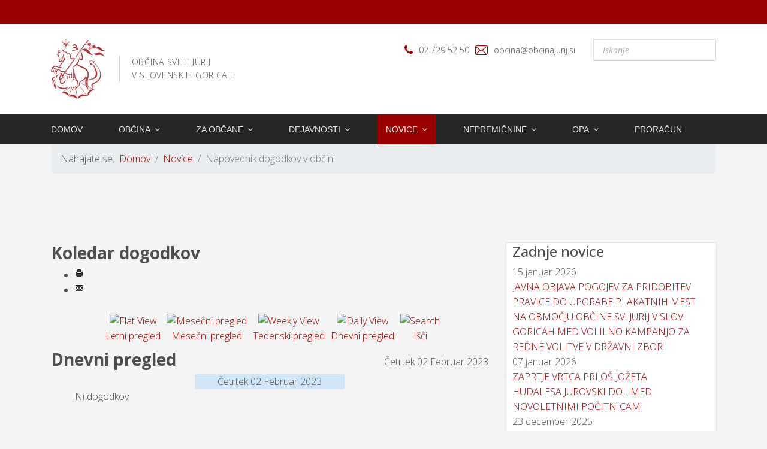

--- FILE ---
content_type: text/html; charset=utf-8
request_url: https://www.obcinajurij.si/novice/napovednik-dogodkov-v-obcini/Dnevni%20dogodki/2023/2/2/114
body_size: 20290
content:

<!doctype html>
<html lang="sl-si" dir="ltr">
    <head>
        <meta charset="utf-8">
        <meta name="viewport" content="width=device-width, initial-scale=1, shrink-to-fit=no">
        <link rel="canonical" href="https://www.obcinajurij.si/novice/napovednik-dogodkov-v-obcini/Dnevni%20dogodki/2023/2/2/114">
        <base href="https://www.obcinajurij.si/novice/napovednik-dogodkov-v-obcini/Dnevni%20dogodki/2023/2/2/114" />
	<meta http-equiv="content-type" content="text/html; charset=utf-8" />
	<meta name="robots" content="index,follow" />
	<meta name="generator" content="Joomla! - Open Source Content Management" />
	<title>Napovednik dogodkov v občini</title>
	<link href="https://obcinajurij.si/index.php?option=com_jevents&amp;task=modlatest.rss&amp;format=feed&amp;type=rss&amp;Itemid=337&amp;modid=0" rel="alternate" type="application/rss+xml" title="RSS 2.0" />
	<link href="https://obcinajurij.si/index.php?option=com_jevents&amp;task=modlatest.rss&amp;format=feed&amp;type=atom&amp;Itemid=337&amp;modid=0" rel="alternate" type="application/atom+xml" title="Atom 1.0" />
	<link href="/images/sistem/favicon.ico" rel="shortcut icon" type="image/vnd.microsoft.icon" />
	<link href="https://www.obcinajurij.si/component/search/?Itemid=337&amp;task=day.listevents&amp;year=2023&amp;month=2&amp;day=2&amp;catids=114&amp;format=opensearch" rel="search" title="Iskanje Portal Občine Sveti Jurij v Slovenskih goricah" type="application/opensearchdescription+xml" />
	<link href="/media/com_jevents/css/bootstrap.css" rel="stylesheet" type="text/css" />
	<link href="/media/com_jevents/css/bootstrap-responsive.css" rel="stylesheet" type="text/css" />
	<link href="/components/com_jevents/assets/css/eventsadmin.css?v=3.6.13" rel="stylesheet" type="text/css" />
	<link href="/components/com_jevents/views/ext/assets/css/events_css.css?v=3.6.13" rel="stylesheet" type="text/css" />
	<link href="/plugins/system/jcemediabox/css/jcemediabox.min.css?9d108330040bd2b7386ad9c4cf8105fc" rel="stylesheet" type="text/css" />
	<link href="/plugins/system/jce/css/content.css?44e797aceab105ca6d8cf334fda93058" rel="stylesheet" type="text/css" />
	<link href="//fonts.googleapis.com/css?family=Open+Sans:100,100i,300,300i,400,400i,500,500i,700,700i,900,900i&amp;display=swap&amp;subset=latin" rel="stylesheet" type="text/css" />
	<link href="/templates/svjurij/css/bootstrap.min.css" rel="stylesheet" type="text/css" />
	<link href="/templates/svjurij/css/font-awesome.min.css" rel="stylesheet" type="text/css" />
	<link href="/templates/svjurij/css/finatic-font.css" rel="stylesheet" type="text/css" />
	<link href="/templates/svjurij/css/template.css" rel="stylesheet" type="text/css" />
	<link href="/templates/svjurij/css/presets/preset7.css" rel="stylesheet" type="text/css" />
	<link href="/templates/svjurij/css/custom.css" rel="stylesheet" type="text/css" />
	<link href="https://obcinajurij.si/modules/mod_accessibility/assets/css/styles.css" rel="stylesheet" type="text/css" />
	<link href="/components/com_sppagebuilder/assets/css/font-awesome-5.min.css?0808dd08ad62f5774e5f045e2ce6d08b" rel="stylesheet" type="text/css" />
	<link href="/components/com_sppagebuilder/assets/css/font-awesome-v4-shims.css?0808dd08ad62f5774e5f045e2ce6d08b" rel="stylesheet" type="text/css" />
	<link href="/components/com_sppagebuilder/assets/css/animate.min.css?0808dd08ad62f5774e5f045e2ce6d08b" rel="stylesheet" type="text/css" />
	<link href="/components/com_sppagebuilder/assets/css/sppagebuilder.css?0808dd08ad62f5774e5f045e2ce6d08b" rel="stylesheet" type="text/css" />
	<link href="/components/com_sppagebuilder/assets/css/magnific-popup.css" rel="stylesheet" type="text/css" />
	<link href="/plugins/system/gdpr/assets/css/cookieconsent.min.css" rel="stylesheet" type="text/css" />
	<style type="text/css">
.article-social-share ul{
margin-top: -31px;
    padding-left: 64px;
list-style-type: none;
    display: flex;
}
.article-social-share ul> li> a,
.article-social-share ul> li> span{

   padding:0 10px;
}
img {display: inline-block;}
/*#sp-right .sp-module  {
  background: #b32c33;
  color: #fff;
}*/body{font-family: 'Open Sans', sans-serif;font-size: 16px;font-weight: 300;}
@media (min-width:768px) and (max-width:991px){body{font-size: 14px;}
}
@media (max-width:767px){body{font-size: 13px;}
}
h1{font-family: 'Open Sans', sans-serif;font-size: 30px;font-weight: 800;}
@media (min-width:768px) and (max-width:991px){h1{font-size: 55px;}
}
@media (max-width:767px){h1{font-size: 40px;}
}
h2{font-family: 'Open Sans', sans-serif;font-size: 28px;font-weight: 600;}
@media (max-width:767px){h2{font-size: 14px;}
}
h3{font-family: 'Open Sans', sans-serif;font-size: 24px;}
@media (min-width:768px) and (max-width:991px){h3{font-size: 32px;}
}
@media (max-width:767px){h3{font-size: 22px;}
}
h4{font-family: 'Open Sans', sans-serif;font-size: 28px;}
.sp-megamenu-parent > li > a, .sp-megamenu-parent > li > span, .sp-megamenu-parent .sp-dropdown li.sp-menu-item > a{font-family: 'Arial', sans-serif;font-size: 14px;}
@media (max-width:767px){.sp-megamenu-parent > li > a, .sp-megamenu-parent > li > span, .sp-megamenu-parent .sp-dropdown li.sp-menu-item > a{font-size: 13px;}
}
.sppb-animated-number, .slider-video-popup .sppb-modal-selector .text .subtext, .sppb-testimonial-pro .sppb-testimonial-message, .sppb-addon-accordion .sppb-panel-faq > .sppb-panel-heading .sppb-panel-title,.finatic-advance-tab .sppb-nav-tabs > li > a , .sppb-addon-person .sppb-person-name,#login .login-info-wrapper h2, html.error-page .error-code, .sp-megamenu-parent .item-header, .case-studies .articles-leading .article .article-header h1, .case-studies .articles-leading .article .article-header h2, ul.pagination .page-item .page-link, .view-article .article-details.case-studies .article-info .createdby, .view-article .article-details.case-studies .article-info .category-name, .view-article .article-details.case-studies .article-info .hits{font-family: 'Arial', sans-serif;}
.logo-image {height:100px;}.logo-image-phone {height:100px;}.logo-image {height:100px;}.logo-image-phone {height:100px;}div.cc-window, span.cc-cookie-settings-toggler{font-size:16px}div.cc-revoke{font-size:16px}div.cc-settings-label,span.cc-cookie-settings-toggle{font-size:14px}div.cc-window.cc-banner{padding:1em 1.8em}div.cc-window.cc-floating{padding:2em 1.8em}
	</style>
	<script type="application/json" class="joomla-script-options new">{"csrf.token":"4b5f10218a236747e5f2bd752ef6368d","system.paths":{"root":"","base":""}}</script>
	<script src="/media/system/js/core.js?44e797aceab105ca6d8cf334fda93058" type="text/javascript"></script>
	<script src="/media/jui/js/jquery.min.js?44e797aceab105ca6d8cf334fda93058" type="text/javascript"></script>
	<script src="/media/jui/js/jquery-noconflict.js?44e797aceab105ca6d8cf334fda93058" type="text/javascript"></script>
	<script src="/media/jui/js/jquery-migrate.min.js?44e797aceab105ca6d8cf334fda93058" type="text/javascript"></script>
	<script src="/components/com_jevents/assets/js/jQnc.js?v=3.6.13" type="text/javascript"></script>
	<script src="/components/com_jevents/assets/js/view_detailJQ.js?v=3.6.13" type="text/javascript"></script>
	<script src="/plugins/system/jcemediabox/js/jcemediabox.min.js?1b6e86f0cf3db9f07a84a04e29a794e0" type="text/javascript"></script>
	<script src="/templates/svjurij/js/popper.min.js" type="text/javascript"></script>
	<script src="/templates/svjurij/js/bootstrap.min.js" type="text/javascript"></script>
	<script src="/templates/svjurij/js/main.js" type="text/javascript"></script>
	<script src="https://obcinajurij.si/modules/mod_accessibility/assets/js/resizer.js" type="text/javascript"></script>
	<script src="/components/com_sppagebuilder/assets/js/jquery.parallax.js?0808dd08ad62f5774e5f045e2ce6d08b" type="text/javascript"></script>
	<script src="/components/com_sppagebuilder/assets/js/sppagebuilder.js?0808dd08ad62f5774e5f045e2ce6d08b" defer="defer" type="text/javascript"></script>
	<script src="/components/com_sppagebuilder/assets/js/jquery.magnific-popup.min.js" type="text/javascript"></script>
	<script src="/plugins/system/gdpr/assets/js/cookieconsent.min.js" type="text/javascript" defer="defer"></script>
	<script src="/plugins/system/gdpr/assets/js/init.js" type="text/javascript" defer="defer"></script>
	<script type="text/javascript">
jQuery(document).ready(function()
			{
				if ({"animation":false,"html":true,"placement":"top","selector":false,"title":"","trigger":"hover focus","content":"","delay":{"show":150,"hide":150},"container":"body","mouseonly":false}.mouseonly && 'ontouchstart' in document.documentElement) {
					return;
				}
				if (jQuery('.hasjevtip').length){
					jQuery('.hasjevtip').popover({"animation":false,"html":true,"placement":"top","selector":false,"title":"","trigger":"hover focus","content":"","delay":{"show":150,"hide":150},"container":"body","mouseonly":false});
				}
			});
(function($) {
    var oldHide = $.fn.popover.Constructor.prototype.hide;

    $.fn.popover.Constructor.prototype.hide = function() {
        // Bootstrap 4         
        if (this.config)
        {
            //- This is not needed for recent versions of Bootstrap 4
            /*
	        if (this.config.container == '#jevents_body' && this.config.trigger.indexOf('hover') >=0) {
	            var that = this;
	            // try again after what would have been the delay
	            setTimeout(function() {
	                return that.hide.call(that, arguments);
	            }, that.config.delay.hide);
	            return;
	        }
	        */
        }
        // Earlier Bootstraps 
        else
        {
	        if (this.options.container == '#jevents_body' && this.options.trigger.indexOf('hover') >=0  && this.tip().is(':hover')) {
	            var that = this;
	            // try again after what would have been the delay
	            setTimeout(function() {
	                return that.hide.call(that, arguments);
	            }, that.options.delay.hide);
	            return;
	        }
        }
        oldHide.call(this, arguments);
    };

})(jQuery);jQuery(document).ready(function(){WFMediaBox.init({"base":"\/","theme":"standard","mediafallback":0,"mediaselector":"audio,video","width":"","height":"","lightbox":0,"shadowbox":0,"icons":1,"overlay":1,"overlay_opacity":0,"overlay_color":"","transition_speed":300,"close":2,"scrolling":"0","labels":{"close":"Close","next":"Next","previous":"Previous","cancel":"Cancel","numbers":"{{numbers}}","numbers_count":"{{current}} of {{total}}"}});});template="svjurij";var gdprConfigurationOptions = { complianceType: 'opt-in',
																			  disableFirstReload: 0,
																	  		  blockJoomlaSessionCookie: 1,
																			  blockExternalCookiesDomains: 0,
																			  allowedCookies: '',
																			  blockCookieDefine: 1,
																			  autoAcceptOnNextPage: 0,
																			  revokable: 1,
																			  lawByCountry: 0,
																			  checkboxLawByCountry: 0,
																			  cacheGeolocationCountry: 1,
																			  countryAcceptReloadTimeout: 1000,
																			  usaCCPARegions: null,
																			  dismissOnScroll: 0,
																			  dismissOnTimeout: 0,
																			  containerSelector: 'body',
																			  hideOnMobileDevices: 0,
																			  defaultClosedToolbar: 0,
																			  toolbarLayout: 'basic',
																			  toolbarTheme: 'block',
																			  revocableToolbarTheme: 'basic',
																			  toolbarPosition: 'bottom',
																			  revokePosition: 'revoke-top',
																			  toolbarPositionmentType: 1,
																			  popupBackground: '#000000',
																			  popupText: '#ffffff',
																			  popupLink: '#ffffff',
																			  buttonBackground: '#ffffff',
																			  buttonBorder: '#ffffff',
																			  buttonText: '#000000',
																			  highlightOpacity: '100',
																			  highlightBackground: '#333333',
																			  highlightBorder: '#ffffff',
																			  highlightText: '#ffffff',
																			  highlightDismissBackground: '#333333',
																		  	  highlightDismissBorder: '#ffffff',
																		 	  highlightDismissText: '#ffffff',
																			  hideRevokableButton: 0,
																			  hideRevokableButtonOnscroll: 0,
																			  customRevokableButton: 0,
																			  headerText: 'Spletna stran uporablja piškotke!',
																			  messageText: 'Spletni portal Občine Sveti Jurij v Slov.Goricah uporablja piškotke za boljše delovanje.',
																			  denyMessageEnabled: 1, 
																			  denyMessage: 'Zavrnili ste piškotki. Lahko prihaja do nepravilnosti prikaza spletne strani ali do drugih težav.',
																			  placeholderBlockedResources: 0, 
																	  		  placeholderBlockedResourcesText: 'Sprejeti morate določene piškotke za pravilno delovanje',
																			  dismissText: 'Prekliči!',
																			  allowText: 'Sprejmi piškotke',
																			  denyText: 'Zavrži',
																			  cookiePolicyLinkText: 'O piškotkih',
																			  cookiePolicyLink: 'javascript:void(0)',
																			  cookiePolicyRevocableTabText: 'O piškotkih',
																			  privacyPolicyLinkText: 'Splošni pogoji',
																			  privacyPolicyLink: 'javascript:void(0)',
																			  toggleCookieSettings: 0,
																	  		  toggleCookieSettingsText: '<span class="cc-cookie-settings-toggle">Settings <span class="cc-cookie-settings-toggler">&#x25EE;</span></span>',
																			  showLinks: 1,
																			  blankLinks: '_blank',
																			  autoOpenPrivacyPolicy: 0,
																			  openAlwaysDeclined: 1,
																			  cookieSettingsLabel: 'Cookie settings:',
															  				  cookieSettingsDesc: 'Choose which kind of cookies you want to disable by clicking on the checkboxes. Click on a category name for more informations about used cookies.',
																			  cookieCategory1Enable: 0,
																			  cookieCategory1Name: 'Necessary',
																			  cookieCategory1Locked: 0,
																			  cookieCategory2Enable: 0,
																			  cookieCategory2Name: 'Preferences',
																			  cookieCategory2Locked: 0,
																			  cookieCategory3Enable: 0,
																			  cookieCategory3Name: 'Statistics',
																			  cookieCategory3Locked: 0,
																			  cookieCategory4Enable: 0,
																			  cookieCategory4Name: 'Marketing',
																			  cookieCategory4Locked: 0,
																			  alwaysReloadAfterCategoriesChange: 0,
																			  preserveLockedCategories: 0,
																			  reloadOnfirstDeclineall: 0,
																			  trackExistingCheckboxSelectors: '',
															  		  		  trackExistingCheckboxConsentLogsFormfields: 'name,email,subject,message',
																			  debugMode: 0
																		};var gdpr_ajax_livesite='https://obcinajurij.si/';var gdpr_enable_log_cookie_consent=1;
	</script>
    </head>
    <body class="site helix-ultimate com-jevents view- layout-default task-day.listevents itemid-337 sl-si ltr sticky-header layout-fluid offcanvas-init offcanvs-position-right">
    
    <div class="body-wrapper">
        <div class="body-innerwrapper">
            <div id="sp-top-bar"><div class="container"><div class="container-inner"><div class="row"><div id="sp-top1" class="col-lg-6"><div class="sp-column text-center text-lg-left"><div class="sp-module "><div class="sp-module-content">

<div class="custom"  >
	<p><a class="skok" href="#sp-main-body">Skok na vsebino</a></p></div>
</div></div></div></div><div id="sp-top2" class="col-lg-6"><div class="sp-column text-center text-lg-right"></div></div></div></div></div></div><div id="sp-logo-wrap"><div class="container"><div class="container-inner"><div class="row"><div id="sp-logo" class="col-4"><div class="sp-column"><div class="logo"><a href="/"><img class="logo-image d-none d-lg-inline-block" src="/images/sistem/logo/logo-grb.jpg" alt="Portal Občine Sveti Jurij v Slovenskih goricah"><img class="logo-image-phone d-inline-block d-lg-none" src="/images/sistem/logo/logo-grb.jpg" alt="Portal Občine Sveti Jurij v Slovenskih goricah"></a><span class="logo-slogan">OBČINA SVETI JURIJ<br> V SLOVENSKIH GORICAH</span></div></div></div><div id="sp-logo-right" class="col-8"><div class="sp-column"><ul class="sp-contact-info"><li class="sp-contact-phone"><span class="fa fa-phone" aria-hidden="true"></span> <a href="tel:027295250">02 729 52 50</a></li><li class="sp-contact-email"><span class="fn-email" aria-hidden="true"></span> <a href="mailto:obcina@obcinajurij.si">obcina@obcinajurij.si</a></li></ul><div class="sp-module "><div class="sp-module-content"><div class="search">
	<form action="/novice/napovednik-dogodkov-v-obcini" method="post">
		<input name="searchword" id="mod-search-searchword105" class="form-control" type="search" placeholder="Iskanje">		<input type="hidden" name="task" value="search">
		<input type="hidden" name="option" value="com_search">
		<input type="hidden" name="Itemid" value="337">
	</form>
</div>
</div></div></div></div></div></div></div></div><header id="sp-header"><div class="container"><div class="container-inner"><div class="row"><div id="sp-menu" class="col-sm-12"><div class="sp-column"><nav class="sp-megamenu-wrapper" role="navigation"><a id="offcanvas-toggler" aria-label="Navigation" class="offcanvas-toggler-right d-block d-lg-none" href="#"><i class="fa fa-bars" aria-hidden="true" title="Navigation"></i></a><ul class="sp-megamenu-parent menu-animation-none d-none d-lg-block"><li class="sp-menu-item"><a  href="/" >Domov</a></li><li class="sp-menu-item sp-has-child"><a  href="/" >Občina</a><div class="sp-dropdown sp-dropdown-main sp-dropdown-mega sp-menu-right" style="width: 600px;"><div class="sp-dropdown-inner"><div class="row"><div class="col-sm-6"><ul class="sp-mega-group"><li class="item-230 menu_item item-header"><a  href="/" >O občini</a><ul class="sp-mega-group-child sp-dropdown-items"><li class="sp-menu-item"><a  href="/obcina/o-obcini/o-obcini" >Predstavitev</a></li><li class="sp-menu-item"><a  href="/obcina/o-obcini/lokacija-obcine" >Lokacija občine</a></li><li class="sp-menu-item"><a  href="/obcina/o-obcini/naselja-v-obcini" >Naselja v občini</a></li><li class="sp-menu-item"><a  href="/obcina/o-obcini/uradne-ure" >Uradne ure</a></li></ul></li></ul></div><div class="col-sm-6"><ul class="sp-mega-group"><li class="item-105 menu_item item-header"><a  href="/" >Občinski organi</a><ul class="sp-mega-group-child sp-dropdown-items"><li class="sp-menu-item"><a  href="/obcina/obcinski-organi/zupan" >Župan</a></li><li class="sp-menu-item"><a  href="/obcina/obcinski-organi/podzupan" >Podžupan</a></li><li class="sp-menu-item"><a  href="/obcina/obcinski-organi/obcinska-uprava" >Občinska uprava</a></li><li class="sp-menu-item sp-has-child"><a  href="/obcina/obcinski-organi/obcinski-svet" >Občinski svet</a><div class="sp-dropdown sp-dropdown-sub sp-menu-right" style="width: 240px;"><div class="sp-dropdown-inner"><ul class="sp-dropdown-items"><li class="sp-menu-item"><a  href="/obcina/obcinski-organi/obcinski-svet/seje-obcinskega-sveta" >Seje občinskega sveta</a></li><li class="sp-menu-item sp-has-child"><a  href="/obcina/obcinski-organi/obcinski-svet/mandat-2018-2022" >Mandat 2018-2022</a><div class="sp-dropdown sp-dropdown-sub sp-menu-right" style="width: 240px;"><div class="sp-dropdown-inner"><ul class="sp-dropdown-items"><li class="sp-menu-item"><a  href="/obcina/obcinski-organi/obcinski-svet/mandat-2018-2022/seje-os-mandat-2014-2019" >Seje OS mandat 2018-2022</a></li></ul></div></div></li><li class="sp-menu-item sp-has-child"><a  href="/obcina/obcinski-organi/obcinski-svet/mandat-2014-2018" >Mandat 2014-2018</a><div class="sp-dropdown sp-dropdown-sub sp-menu-right" style="width: 240px;"><div class="sp-dropdown-inner"><ul class="sp-dropdown-items"><li class="sp-menu-item"><a  href="/obcina/obcinski-organi/obcinski-svet/mandat-2014-2018/seje-os-mandat-2014-2018" >Seje OS mandat 2014-2018</a></li></ul></div></div></li><li class="sp-menu-item sp-has-child"><a  href="/obcina/obcinski-organi/obcinski-svet/mandat-2006-2011" >Mandat 2010-2014</a><div class="sp-dropdown sp-dropdown-sub sp-menu-right" style="width: 240px;"><div class="sp-dropdown-inner"><ul class="sp-dropdown-items"><li class="sp-menu-item"><a  href="/obcina/obcinski-organi/obcinski-svet/mandat-2006-2011/seje-os-mandat-2006-2010" >Seje OS mandat 2010-2014</a></li></ul></div></div></li><li class="sp-menu-item sp-has-child"><a  href="/obcina/obcinski-organi/obcinski-svet/mandat-2006-2010" >Mandat 2006-2010</a><div class="sp-dropdown sp-dropdown-sub sp-menu-right" style="width: 240px;"><div class="sp-dropdown-inner"><ul class="sp-dropdown-items"><li class="sp-menu-item"><a  href="/obcina/obcinski-organi/obcinski-svet/mandat-2006-2010/seje-os-mandat-2006-2010" >Seje OS mandat 2006-2010</a></li></ul></div></div></li><li class="sp-menu-item sp-has-child"><a  href="/obcina/obcinski-organi/obcinski-svet/zapisniki" >Zapisniki</a><div class="sp-dropdown sp-dropdown-sub sp-menu-right" style="width: 240px;"><div class="sp-dropdown-inner"><ul class="sp-dropdown-items"><li class="sp-menu-item"><a  href="/obcina/obcinski-organi/obcinski-svet/zapisniki/leto-2025" >Leto 2025</a></li><li class="sp-menu-item"><a  href="/obcina/obcinski-organi/obcinski-svet/zapisniki/leto-2024" >Leto 2024</a></li><li class="sp-menu-item"><a  href="/obcina/obcinski-organi/obcinski-svet/zapisniki/leto-2023" >Leto 2023</a></li><li class="sp-menu-item"><a  href="/obcina/obcinski-organi/obcinski-svet/zapisniki/zapisniki-leto-2022" >Leto 2022</a></li><li class="sp-menu-item"><a  href="/obcina/obcinski-organi/obcinski-svet/zapisniki/leto-2021" >Leto 2021</a></li><li class="sp-menu-item"><a  href="/obcina/obcinski-organi/obcinski-svet/zapisniki/leto-2020" >Leto 2020</a></li><li class="sp-menu-item sp-has-child"><a  href="/?Itemid=" >Arhiv zapisnikov</a><div class="sp-dropdown sp-dropdown-sub sp-menu-right" style="width: 240px;"><div class="sp-dropdown-inner"><ul class="sp-dropdown-items"><li class="sp-menu-item"><a  href="/obcina/obcinski-organi/obcinski-svet/zapisniki/arhiv-zapisnikov/leto-2019" >Leto 2019</a></li><li class="sp-menu-item"><a  href="/obcina/obcinski-organi/obcinski-svet/zapisniki/arhiv-zapisnikov/leto-2018" >Leto 2018</a></li><li class="sp-menu-item"><a  href="/obcina/obcinski-organi/obcinski-svet/zapisniki/arhiv-zapisnikov/leto-2017" >Leto 2017</a></li><li class="sp-menu-item"><a  href="/obcina/obcinski-organi/obcinski-svet/zapisniki/arhiv-zapisnikov/zapisniki-leto-2016" >Leto 2016</a></li><li class="sp-menu-item"><a  href="/obcina/obcinski-organi/obcinski-svet/zapisniki/arhiv-zapisnikov/leto-2015" >Leto 2015</a></li><li class="sp-menu-item"><a  href="/obcina/obcinski-organi/obcinski-svet/zapisniki/arhiv-zapisnikov/leto-2014" >Leto 2014</a></li><li class="sp-menu-item"><a  href="/obcina/obcinski-organi/obcinski-svet/zapisniki/arhiv-zapisnikov/leto-2013" >Leto 2013</a></li><li class="sp-menu-item"><a  href="/obcina/obcinski-organi/obcinski-svet/zapisniki/arhiv-zapisnikov/leto-2012" >Leto 2012</a></li><li class="sp-menu-item"><a  href="/obcina/obcinski-organi/obcinski-svet/zapisniki/arhiv-zapisnikov/leto-2011" >Leto 2011</a></li><li class="sp-menu-item"><a  href="/obcina/obcinski-organi/obcinski-svet/zapisniki/arhiv-zapisnikov/leto-2010" >Leto 2010</a></li><li class="sp-menu-item"><a  href="/obcina/obcinski-organi/obcinski-svet/zapisniki/arhiv-zapisnikov/leto-2009" >Leto 2009</a></li><li class="sp-menu-item"><a  href="/obcina/obcinski-organi/obcinski-svet/zapisniki/arhiv-zapisnikov/leto-2008" >Leto 2008</a></li><li class="sp-menu-item"><a  href="/obcina/obcinski-organi/obcinski-svet/zapisniki/arhiv-zapisnikov/leto-2007" >Leto 2007</a></li><li class="sp-menu-item"><a  href="/obcina/obcinski-organi/obcinski-svet/zapisniki/arhiv-zapisnikov/leto-2006" >Leto 2006</a></li></ul></div></div></li></ul></div></div></li><li class="sp-menu-item"><a  href="/obcina/obcinski-organi/obcinski-svet/odbori-in-komisije-obcinskega-sveta" >Odbori in komisije občinskega sveta</a></li><li class="sp-menu-item"><a  href="/obcina/obcinski-organi/obcinski-svet/splosni-akti-obcine" >Splošni akti občine</a></li><li class="sp-menu-item sp-has-child"><a  href="/obcina/obcinski-organi/obcinski-svet/dokumenti-obcine" >Dokumenti občine</a><div class="sp-dropdown sp-dropdown-sub sp-menu-right" style="width: 240px;"><div class="sp-dropdown-inner"><ul class="sp-dropdown-items"><li class="sp-menu-item"><a  href="/obcina/obcinski-organi/obcinski-svet/dokumenti-obcine/leto-2009" >Leto 2009</a></li><li class="sp-menu-item"><a  href="/obcina/obcinski-organi/obcinski-svet/dokumenti-obcine/leto-2008" >Leto 2008</a></li><li class="sp-menu-item"><a  href="/obcina/obcinski-organi/obcinski-svet/dokumenti-obcine/leto-2007" >Leto 2007</a></li></ul></div></div></li></ul></div></div></li><li class="sp-menu-item sp-has-child"><a  href="/obcina/obcinski-organi/komisije-in-odbori" >Komisije in odbori</a><div class="sp-dropdown sp-dropdown-sub sp-menu-right" style="width: 240px;"><div class="sp-dropdown-inner"><ul class="sp-dropdown-items"><li class="sp-menu-item"><a  href="/obcina/obcinski-organi/komisije-in-odbori/komisija-za-mandatna-vprasanja-volitve-in-imenovanja" >Komisija za mandatna vprašanja, volitve in imenovanja </a></li><li class="sp-menu-item"><a  href="/obcina/obcinski-organi/komisije-in-odbori/odbor-za-komunalno-in-gospodarsko-infrastrukturo-varovanje-okolja-in-urejanje-prostora" >Odbor za komunalno in gospodarsko infrastrukturo, varovanje okolja in urejanje prostora</a></li><li class="sp-menu-item"><a  href="/obcina/obcinski-organi/komisije-in-odbori/odbor-za-gospodarstvo-kmetijstvo-in-finance" >Odbor za gospodarstvo, kmetijstvo in finance</a></li><li class="sp-menu-item"><a  href="/obcina/obcinski-organi/komisije-in-odbori/odbor-za-druzbene-dejavnosti" >Odbor za družbene dejavnosti</a></li><li class="sp-menu-item"><a  href="/obcina/obcinski-organi/komisije-in-odbori/statutarno-pravna-komisija" >Statutarno-pravna komisija</a></li></ul></div></div></li><li class="sp-menu-item sp-has-child"><a  href="/obcina/obcinski-organi/nadzorni-odbor" >Nadzorni odbor</a><div class="sp-dropdown sp-dropdown-sub sp-menu-right" style="width: 240px;"><div class="sp-dropdown-inner"><ul class="sp-dropdown-items"><li class="sp-menu-item"><a  href="/obcina/obcinski-organi/nadzorni-odbor/koncna-porocila-o-opravljenih-nadzorih-v-mandatu-2022-2026" >Končna poročila o opravljenih nadzorih v mandatu 2022-2026</a></li><li class="sp-menu-item"><a  href="/obcina/obcinski-organi/nadzorni-odbor/koncna-porocila-o-opravljenih-nadzorih-v-mandatu-2018-2022" >Končna poročila o opravljenih nadzorih v mandatu 2018-2022</a></li><li class="sp-menu-item"><a  href="/obcina/obcinski-organi/nadzorni-odbor/koncna-porocila-o-opravljenih-nadzorih-v-mandatu-2014-2018" >Končna poročila o opravljenih nadzorih v mandatu 2014-2018</a></li><li class="sp-menu-item"><a  href="/obcina/obcinski-organi/nadzorni-odbor/koncna-porocila-o-opravljenih-nadzorih-v-mandatu-2006-2010" >Končna poročila o opravljenih nadzorih v mandatu 2006-2010</a></li></ul></div></div></li><li class="sp-menu-item sp-has-child"><a  href="/obcina/obcinski-organi/organi-skupne-obcinske-uprave" >Organi skupne občinske uprave</a><div class="sp-dropdown sp-dropdown-sub sp-menu-right" style="width: 240px;"><div class="sp-dropdown-inner"><ul class="sp-dropdown-items"><li class="sp-menu-item"><a  href="/obcina/obcinski-organi/organi-skupne-obcinske-uprave/medobcinski-inspekcija" >Medobčinski inšpekcija</a></li><li class="sp-menu-item"><a  href="/obcina/obcinski-organi/organi-skupne-obcinske-uprave/medobcinsko-redarstvo" >Medobčinsko redarstvo</a></li><li class="sp-menu-item"><a  href="/obcina/obcinski-organi/organi-skupne-obcinske-uprave/skupna-sluzba-za-varstvo-okolja" >Skupna služba za varstvo okolja </a></li><li class="sp-menu-item"><a  href="/obcina/obcinski-organi/organi-skupne-obcinske-uprave/skupna-notranjerevizijska-sluzba" >Skupna notranjerevizijska služba </a></li><li class="sp-menu-item"><a  href="/obcina/obcinski-organi/organi-skupne-obcinske-uprave/skupna-sluzba-urejanja-prostora" >Skupna služba urejanja prostora</a></li><li class="sp-menu-item"><a  href="/obcina/obcinski-organi/organi-skupne-obcinske-uprave/skupna-sluzba-civilne-zascite" >Skupna služba civilne zaščite in požarnega varstva</a></li></ul></div></div></li><li class="sp-menu-item"><a  href="/obcina/obcinski-organi/splosni-akti-obcine" >Splošni akti občine</a></li><li class="sp-menu-item"><a  href="/obcina/obcinski-organi/integriteta-in-preprecevanje-korupcije" >Integriteta in preprečevanje korupcije</a></li><li class="sp-menu-item"><a  href="/obcina/obcinski-organi/zascita-prijaviteljev" >Zaščita prijaviteljev</a></li></ul></li></ul></div></div></div></div></li><li class="sp-menu-item sp-has-child"><a  href="/za-obcane" >Za občane</a><div class="sp-dropdown sp-dropdown-main sp-menu-right" style="width: 240px;"><div class="sp-dropdown-inner"><ul class="sp-dropdown-items"><li class="sp-menu-item"><a  href="/za-obcane/vloge-in-obrazci" >Vloge in obrazci</a></li><li class="sp-menu-item sp-has-child"><a  href="/za-obcane/javni-razpisi-in-narocila" >Javni razpisi, naročila in druge objave</a><div class="sp-dropdown sp-dropdown-sub sp-menu-right" style="width: 240px;"><div class="sp-dropdown-inner"><ul class="sp-dropdown-items"><li class="sp-menu-item sp-has-child"><a  href="/za-obcane/javni-razpisi-in-narocila/javni-razpisi" >Javni razpisi</a><div class="sp-dropdown sp-dropdown-sub sp-menu-right" style="width: 240px;"><div class="sp-dropdown-inner"><ul class="sp-dropdown-items"><li class="sp-menu-item"><a  href="/za-obcane/javni-razpisi-in-narocila/javni-razpisi/arhiv-2024" >Arhiv 2024</a></li><li class="sp-menu-item"><a  href="/za-obcane/javni-razpisi-in-narocila/javni-razpisi/arhiv-2023" >Arhiv 2023</a></li><li class="sp-menu-item"><a  href="/za-obcane/javni-razpisi-in-narocila/javni-razpisi/arhiv-2022" >Arhiv 2022</a></li><li class="sp-menu-item"><a  href="/za-obcane/javni-razpisi-in-narocila/javni-razpisi/arhiv-2021" >Arhiv 2021</a></li><li class="sp-menu-item"><a  href="/za-obcane/javni-razpisi-in-narocila/javni-razpisi/arhiv-2020" >Arhiv 2020</a></li><li class="sp-menu-item"><a  href="/za-obcane/javni-razpisi-in-narocila/javni-razpisi/arhiv-2019" >Arhiv 2019</a></li><li class="sp-menu-item"><a  href="/za-obcane/javni-razpisi-in-narocila/javni-razpisi/arhiv-2018" >Arhiv 2018</a></li><li class="sp-menu-item"><a  href="/za-obcane/javni-razpisi-in-narocila/javni-razpisi/arhiv-2017" >Arhiv 2017</a></li><li class="sp-menu-item"><a  href="/za-obcane/javni-razpisi-in-narocila/javni-razpisi/arhiv-2016" >Arhiv 2016</a></li><li class="sp-menu-item"><a  href="/za-obcane/javni-razpisi-in-narocila/javni-razpisi/arhiv-2015" >Arhiv 2015</a></li><li class="sp-menu-item"><a  href="/za-obcane/javni-razpisi-in-narocila/javni-razpisi/arhiv-2014" >Arhiv 2014</a></li><li class="sp-menu-item"><a  href="/za-obcane/javni-razpisi-in-narocila/javni-razpisi/arhiv-2013" >Arhiv 2013</a></li><li class="sp-menu-item"><a  href="/za-obcane/javni-razpisi-in-narocila/javni-razpisi/arhiv-2012" >Arhiv 2012</a></li><li class="sp-menu-item"><a  href="/za-obcane/javni-razpisi-in-narocila/javni-razpisi/arhiv-2011" >Arhiv 2011</a></li><li class="sp-menu-item"><a  href="/za-obcane/javni-razpisi-in-narocila/javni-razpisi/arhiv-2010" >Arhiv 2010</a></li><li class="sp-menu-item"><a  href="/za-obcane/javni-razpisi-in-narocila/javni-razpisi/arhiv-2009" >Arhiv 2009</a></li><li class="sp-menu-item"><a  href="/za-obcane/javni-razpisi-in-narocila/javni-razpisi/arhiv-2008" >Arhiv 2008</a></li><li class="sp-menu-item"><a  href="/za-obcane/javni-razpisi-in-narocila/javni-razpisi/arhiv-2007" >Arhiv 2007</a></li></ul></div></div></li><li class="sp-menu-item sp-has-child"><a  href="/za-obcane/javni-razpisi-in-narocila/javna-narocila" >Javna naročila</a><div class="sp-dropdown sp-dropdown-sub sp-menu-right" style="width: 240px;"><div class="sp-dropdown-inner"><ul class="sp-dropdown-items"><li class="sp-menu-item"><a  href="/za-obcane/javni-razpisi-in-narocila/javna-narocila/arhiv-2018" >Arhiv 2018</a></li><li class="sp-menu-item"><a  href="/za-obcane/javni-razpisi-in-narocila/javna-narocila/arhiv-2017" >Arhiv 2017</a></li><li class="sp-menu-item"><a  href="/za-obcane/javni-razpisi-in-narocila/javna-narocila/arhiv-2016" >Arhiv 2016</a></li><li class="sp-menu-item"><a  href="/za-obcane/javni-razpisi-in-narocila/javna-narocila/arhiv-2015" >Arhiv 2015</a></li><li class="sp-menu-item"><a  href="/za-obcane/javni-razpisi-in-narocila/javna-narocila/arhiv-2014" >Arhiv 2014</a></li><li class="sp-menu-item"><a  href="/za-obcane/javni-razpisi-in-narocila/javna-narocila/arhiv-2012" >Arhiv 2012</a></li><li class="sp-menu-item"><a  href="/za-obcane/javni-razpisi-in-narocila/javna-narocila/arhiv-2011" >Arhiv 2011</a></li><li class="sp-menu-item"><a  href="/za-obcane/javni-razpisi-in-narocila/javna-narocila/arhiv-2010" >Arhiv 2010</a></li><li class="sp-menu-item"><a  href="/za-obcane/javni-razpisi-in-narocila/javna-narocila/arhiv-2009" >Arhiv 2009</a></li><li class="sp-menu-item"><a  href="/za-obcane/javni-razpisi-in-narocila/javna-narocila/arhiv-2008" >Arhiv 2008</a></li></ul></div></div></li><li class="sp-menu-item"><a  href="/za-obcane/javni-razpisi-in-narocila/objave-prostih-delovnih-mest" >Objave prostih delovnih mest</a></li><li class="sp-menu-item"><a  href="/za-obcane/javni-razpisi-in-narocila/druge-objave" >Druge objave</a></li></ul></div></div></li><li class="sp-menu-item sp-has-child"><a  href="/za-obcane/koristni-naslovi-in-stevilke" >Koristni naslovi in številke</a><div class="sp-dropdown sp-dropdown-sub sp-menu-right" style="width: 240px;"><div class="sp-dropdown-inner"><ul class="sp-dropdown-items"><li class="sp-menu-item"><a  href="/za-obcane/koristni-naslovi-in-stevilke/koristne-stevilke-drzavnih-organov-na-lokalni-ravni" >Koristne številke državnih organov na lokalni ravni</a></li><li class="sp-menu-item"><a  href="/za-obcane/koristni-naslovi-in-stevilke/zupnijski-urad" >Župnijski urad</a></li></ul></div></div></li><li class="sp-menu-item"><a  href="/za-obcane/katalog-informacij-javnega-znacaja" >Katalog informacij javnega značaja</a></li><li class="sp-menu-item"><a  href="/za-obcane/evropski-projekti" >Evropski projekti </a></li><li class="sp-menu-item"><a  href="/za-obcane/evropski-projekti-regionalni-razvoj" >Evropski projekti - regionalni razvoj</a></li><li class="sp-menu-item"><a  href="/za-obcane/evropski-teden-mobilnosti" >Evropski teden mobilnosti</a></li><li class="sp-menu-item"><a  href="/za-obcane/varstvo-osebnih-podatkov" >Varstvo osebnih podatkov</a></li><li class="sp-menu-item"><a  href="/za-obcane/lokalne-volitve-2022" >Lokalne volitve 2022</a></li><li class="sp-menu-item"><a  href="/za-obcane/prejemniki-obcinski-priznanj" >Prejemniki občinski priznanj</a></li></ul></div></div></li><li class="sp-menu-item sp-has-child"><a  href="/dejavnosti" >Dejavnosti</a><div class="sp-dropdown sp-dropdown-main sp-menu-right" style="width: 240px;"><div class="sp-dropdown-inner"><ul class="sp-dropdown-items"><li class="sp-menu-item sp-has-child"><a  href="/dejavnosti/drustva-in-organizacije" >Društva in organizacije</a><div class="sp-dropdown sp-dropdown-sub sp-menu-right" style="width: 240px;"><div class="sp-dropdown-inner"><ul class="sp-dropdown-items"><li class="sp-menu-item sp-has-child"><a  href="/dejavnosti/drustva-in-organizacije/kulturno-drustvo-ivan-cankar-jurovski-dol" >Kulturno društvo Ivan Cankar Jurovski Dol</a><div class="sp-dropdown sp-dropdown-sub sp-menu-right" style="width: 240px;"><div class="sp-dropdown-inner"><ul class="sp-dropdown-items"><li class="sp-menu-item"><a  href="/dejavnosti/drustva-in-organizacije/kulturno-drustvo-ivan-cankar-jurovski-dol/folklorna-skupina-jurovcan" >Folklorna skupina Jurovčan</a></li><li class="sp-menu-item"><a  href="/dejavnosti/drustva-in-organizacije/kulturno-drustvo-ivan-cankar-jurovski-dol/jurovski-oktet" >Jurovski oktet</a></li><li class="sp-menu-item"><a  href="/dejavnosti/drustva-in-organizacije/kulturno-drustvo-ivan-cankar-jurovski-dol/ljudska-pevca" >Ljudska pevca</a></li><li class="sp-menu-item"><a  href="/dejavnosti/drustva-in-organizacije/kulturno-drustvo-ivan-cankar-jurovski-dol/dramska-skupina" >Dramska skupina</a></li><li class="sp-menu-item"><a  href="/dejavnosti/drustva-in-organizacije/kulturno-drustvo-ivan-cankar-jurovski-dol/slikarska-skupina" >Slikarska skupina</a></li></ul></div></div></li><li class="sp-menu-item"><a  href="/dejavnosti/drustva-in-organizacije/prostovoljno-gasilsko-drustvo-sveti-jurij" >Prostovoljno gasilsko društvo Sveti Jurij</a></li><li class="sp-menu-item sp-has-child"><a  href="/dejavnosti/drustva-in-organizacije/drustvo-kmeckih-gospodinj-sveti-jurij" >Društvo kmečkih gospodinj Sveti Jurij</a><div class="sp-dropdown sp-dropdown-sub sp-menu-right" style="width: 240px;"><div class="sp-dropdown-inner"><ul class="sp-dropdown-items"><li class="sp-menu-item"><a  href="/dejavnosti/drustva-in-organizacije/drustvo-kmeckih-gospodinj-sveti-jurij/zanimivo-za-prosti-cas" >Zanimivo za prosti čas</a></li></ul></div></div></li><li class="sp-menu-item"><a  href="/dejavnosti/drustva-in-organizacije/drustvo-vinogradnikov-sveti-jurij" >Društvo vinogradnikov Sveti Jurij</a></li><li class="sp-menu-item"><a  href="/dejavnosti/drustva-in-organizacije/sportno-drustvo-sveti-jurij" >Športno društvo Sveti Jurij</a></li><li class="sp-menu-item"><a  href="/dejavnosti/drustva-in-organizacije/lovska-druzina-sveti-jurij" >Lovska družina Sveti Jurij</a></li><li class="sp-menu-item sp-has-child"><a  href="/dejavnosti/drustva-in-organizacije/drustvo-upokojencev-sveti-jurij" >Društvo upokojencev Sveti Jurij</a><div class="sp-dropdown sp-dropdown-sub sp-menu-right" style="width: 240px;"><div class="sp-dropdown-inner"><ul class="sp-dropdown-items"><li class="sp-menu-item"><a  href="/dejavnosti/drustva-in-organizacije/drustvo-upokojencev-sveti-jurij/vodstvo-drustva-upokojencev" >Vodstvo društva upokojencev</a></li></ul></div></div></li><li class="sp-menu-item"><a  href="/dejavnosti/drustva-in-organizacije/obcinska-organizacija-rdecega-kriza-sv-jurij" >Občinska organizacija rdečega križa Sv. Jurij</a></li><li class="sp-menu-item"><a  href="/dejavnosti/drustva-in-organizacije/zupnijska-karitas-sveti-jurij" >Župnijska Karitas Sveti Jurij</a></li><li class="sp-menu-item"><a  href="/dejavnosti/drustva-in-organizacije/cebelarsko-drustvo-sveti-jurij" >Čebelarsko društvo Sveti Jurij</a></li><li class="sp-menu-item"><a  href="/dejavnosti/drustva-in-organizacije/cebelarsko-drustvo-sveti-jurij-2" >Društvo Zelena centrala</a></li></ul></div></div></li><li class="sp-menu-item"><a  href="/dejavnosti/solstvo-in-predsolska-vzgoja" >Šolstvo in predšolska vzgoja</a></li><li class="sp-menu-item"><a  href="/dejavnosti/gospodarstvo-in-kmetijstvo" >Gospodarstvo in kmetijstvo</a></li><li class="sp-menu-item"><a  href="/dejavnosti/sport" >Šport</a></li></ul></div></div></li><li class="sp-menu-item sp-has-child active"><a  href="/novice" >Novice</a><div class="sp-dropdown sp-dropdown-main sp-menu-right" style="width: 240px;"><div class="sp-dropdown-inner"><ul class="sp-dropdown-items"><li class="sp-menu-item"><a  href="/novice/ovtarjeve-novice" >Ovtarjeve novice</a></li><li class="sp-menu-item"><a  href="/novice/jurjevi-dnevi" >Jurjevi dnevi</a></li><li class="sp-menu-item"><a  href="/novice/ocps" >OCPS</a></li><li class="sp-menu-item current-item active"><a  href="/novice/napovednik-dogodkov-v-obcini" >Napovednik dogodkov v občini</a></li><li class="sp-menu-item"><a  href="/novice/napoved-dogodkov-v-kulturnem-domu" >Napoved dogodkov v kulturnem domu</a></li><li class="sp-menu-item sp-has-child"><a  href="/novice/prireditve" >Prireditve</a><div class="sp-dropdown sp-dropdown-sub sp-menu-right" style="width: 240px;"><div class="sp-dropdown-inner"><ul class="sp-dropdown-items"><li class="sp-menu-item"><a  href="/novice/prireditve/prireditve-v-letu-2015" >Prireditve v letu 2015</a></li><li class="sp-menu-item"><a  href="/novice/prireditve/prireditve-v-letu-2014" >Prireditve v letu 2014</a></li><li class="sp-menu-item"><a  href="/novice/prireditve/prireditve-v-letu-2013" >Prireditve v letu 2013</a></li><li class="sp-menu-item"><a  href="/novice/prireditve/prireditve-v-letu-2012" >Prireditve v letu 2012</a></li><li class="sp-menu-item"><a  href="/novice/prireditve/prireditve-v-letu-2011" >Prireditve v letu 2011</a></li><li class="sp-menu-item"><a  href="/novice/prireditve/prireditve-v-letu-2010" >Prireditve v letu 2010</a></li></ul></div></div></li><li class="sp-menu-item"><a  href="/novice/arhiv-novic" >Arhiv novic</a></li><li class="sp-menu-item"><a  href="/novice/okoljske-novice" >Okoljske novice</a></li><li class="sp-menu-item"><a  href="/novice/info-digi-tocka" >INFO Digi Točka</a></li></ul></div></div></li><li class="sp-menu-item sp-has-child"><a  href="/" >NEPREMIČNINE</a><div class="sp-dropdown sp-dropdown-main sp-menu-right" style="width: 240px;"><div class="sp-dropdown-inner"><ul class="sp-dropdown-items"><li class="sp-menu-item sp-has-child"><a  href="/nepremicnine-sp-800/nepremicnine-v-prodaji" >Nepremičnine v prodaji</a><div class="sp-dropdown sp-dropdown-sub sp-menu-right" style="width: 240px;"><div class="sp-dropdown-inner"><ul class="sp-dropdown-items"><li class="sp-menu-item"><a  href="/nepremicnine-sp-800/nepremicnine-v-prodaji/arhiv-nepremicnine-v-prodaji" >Arhiv - nepremičnine v prodaji</a></li></ul></div></div></li><li class="sp-menu-item sp-has-child"><a  href="/nepremicnine-sp-800/namere-o-sklenitvi-neposrednih-pogodb" >Namere o sklenitvi neposrednih pogodb</a><div class="sp-dropdown sp-dropdown-sub sp-menu-right" style="width: 240px;"><div class="sp-dropdown-inner"><ul class="sp-dropdown-items"><li class="sp-menu-item"><a  href="/nepremicnine-sp-800/namere-o-sklenitvi-neposrednih-pogodb/za-leto-2024" >za leto 2024</a></li><li class="sp-menu-item"><a  href="/nepremicnine-sp-800/namere-o-sklenitvi-neposrednih-pogodb/za-leto-2023" >za leto 2023</a></li><li class="sp-menu-item"><a  href="/nepremicnine-sp-800/namere-o-sklenitvi-neposrednih-pogodb/za-leto-2022" >za leto 2022</a></li><li class="sp-menu-item"><a  href="/nepremicnine-sp-800/namere-o-sklenitvi-neposrednih-pogodb/za-leto-2021" >za leto 2021</a></li><li class="sp-menu-item"><a  href="/nepremicnine-sp-800/namere-o-sklenitvi-neposrednih-pogodb/za-leto-2020" >za leto 2020</a></li><li class="sp-menu-item"><a  href="/nepremicnine-sp-800/namere-o-sklenitvi-neposrednih-pogodb/za-leto-2019" >za leto 2019</a></li><li class="sp-menu-item"><a  href="/nepremicnine-sp-800/namere-o-sklenitvi-neposrednih-pogodb/za-leto-2018" >za leto 2018</a></li><li class="sp-menu-item"><a  href="/nepremicnine-sp-800/namere-o-sklenitvi-neposrednih-pogodb/za-leto-2017" >za leto 2017</a></li><li class="sp-menu-item"><a  href="/nepremicnine-sp-800/namere-o-sklenitvi-neposrednih-pogodb/za-leto-2016" >za leto 2016</a></li><li class="sp-menu-item"><a  href="/nepremicnine-sp-800/namere-o-sklenitvi-neposrednih-pogodb/za-leto-2015" >za leto 2015</a></li></ul></div></div></li><li class="sp-menu-item"><a  href="/nepremicnine-sp-800/druge-javne-objave" >Druge javne objave</a></li></ul></div></div></li><li class="sp-menu-item sp-has-child"><a  href="/opa" >OPA</a><div class="sp-dropdown sp-dropdown-main sp-menu-right" style="width: 240px;"><div class="sp-dropdown-inner"><ul class="sp-dropdown-items"><li class="sp-menu-item"><a  href="/opa/obcinski-prostorski-nacrt-opn" >Občinski prostorski načrt OPN</a></li><li class="sp-menu-item"><a  href="/opa/obcinski-podrobni-prostorski-nacrt-oppn" >Občinski podrobni prostorski načrt OPPN</a></li><li class="sp-menu-item sp-has-child"><a  href="/opa/lokacijske-preveritve" >Lokacijske preveritve</a><div class="sp-dropdown sp-dropdown-sub sp-menu-right" style="width: 240px;"><div class="sp-dropdown-inner"><ul class="sp-dropdown-items"><li class="sp-menu-item"><a  href="/opa/lokacijske-preveritve/sprejeti-sklepi" >Sprejeti sklepi</a></li></ul></div></div></li></ul></div></div></li><li class="sp-menu-item"><a  href="/proracun" >Proračun</a></li></ul></nav></div></div></div></div></div></header>            <section id="sp-section-1"><div class="container"><div class="container-inner"><div class="row"><div id="sp-title" class="col-lg-12 "><div class="sp-column "></div></div></div></div></div></section><section id="sp-content-top"><div class="container"><div class="container-inner"><div class="row"><div id="sp-position1" class="col-lg-12 "><div class="sp-column "><div class="sp-module "><div class="sp-module-content">
<ol itemscope itemtype="https://schema.org/BreadcrumbList" class="breadcrumb">
			<li class="float-left">
			Nahajate se: &#160;
		</li>
	
				<li itemprop="itemListElement" itemscope itemtype="https://schema.org/ListItem" class="breadcrumb-item"><a itemprop="item" href="/" class="pathway"><span itemprop="name">Domov</span></a>				<meta itemprop="position" content="1">
			</li>
					<li itemprop="itemListElement" itemscope itemtype="https://schema.org/ListItem" class="breadcrumb-item"><a itemprop="item" href="/novice" class="pathway"><span itemprop="name">Novice</span></a>				<meta itemprop="position" content="2">
			</li>
					<li itemprop="itemListElement" itemscope itemtype="https://schema.org/ListItem" class="breadcrumb-item active"><span itemprop="name">Napovednik dogodkov v občini</span>				<meta itemprop="position" content="3">
			</li>
		</ol>
</div></div></div></div></div></div></div></section><section id="sp-main-body"><div class="container"><div class="container-inner"><div class="row"><main id="sp-component" class="col-lg-8 " role="main"><div class="sp-column "><div id="system-message-container">
	</div>
	<!-- Event Calendar and Lists Powered by JEvents //-->
		<div id="jevents">
	<div class="contentpaneopen jeventpage  jevbootstrap"
	     id="jevents_header">
							<h2 class="contentheading gsl-h2">Koledar dogodkov</h2>
						<ul class="actions">
										<li class="print-icon">
							<a href="javascript:void(0);" rel="nofollow"
							   onclick="window.open('/novice/napovednik-dogodkov-v-obcini/Dnevni%20dogodki/2023/2/2/114?print=1&amp;pop=1&amp;tmpl=component', 'win2', 'status=no,toolbar=no,scrollbars=yes,titlebar=no,menubar=no,resizable=yes,width=600,height=600,directories=no,location=no');"
							   title="Natisni">
								<span class="icon-print"> </span>
							</a>
						</li> 					<li class="email-icon">
						<a href="javascript:void(0);" rel="nofollow"
						   onclick="window.open('/component/mailto/?tmpl=component&amp;link=66a252e446c77d5e2f1ba7e4ec54925bb842bef3','emailwin','width=400,height=350,menubar=yes,resizable=yes'); return false;"
						   title="EMAIL">
							<span class="icon-envelope"> </span>
						</a>
					</li>
								</ul>
				</div>
	<div class="contentpaneopen  jeventpage  jevbootstrap" id="jevents_body">
	<div class='jev_pretoolbar'></div>		<table class="ev_navigation" bgcolor="#ffffff" border="0" cellpadding="10" cellspacing="0" width="100%">
			<tr>
				<td class="tableh1" align="center">
					<table border="0" cellpadding="0" cellspacing="0">
						<tr>
							<!-- BEGIN add_event -->
							<!--//
															//-->
							<!-- END add_event -->
															<td><img name="spacer" src="https://obcinajurij.si/components/com_jevents/views/ext/assets/images/spacer.gif" alt="" border="0"
								         height="25" width="10"/></td>
								<td class="buttontext" align="center" nowrap="nowrap" valign="middle">
									<a href="/novice/napovednik-dogodkov-v-obcini/Letni%20dogodki/2023/114"
									   title="Letni pregled" class="buttontext">
										<img src="https://obcinajurij.si/components/com_jevents/views/ext/assets/images/icon-flyer.gif" alt="Flat View"
										     border="0"/><br/>
										Letni pregled</a>
								</td>
																						<td><img name="spacer" src="https://obcinajurij.si/components/com_jevents/views/ext/assets/images/spacer.gif" alt="" border="0"
								         height="25" width="10"/></td>
								<td class="buttontext" align="center" nowrap="nowrap" valign="middle">
									<a href="/novice/napovednik-dogodkov-v-obcini/Mesečni%20koledar/2023/2/114"
									   title="Mesečni pregled" class="buttontext">
										<img src="https://obcinajurij.si/components/com_jevents/views/ext/assets/images/icon-calendarview.gif"
										     alt="Mesečni pregled" border="0"/><br/>
										Mesečni pregled</a>
								</td>
																						<td><img name="spacer" src="https://obcinajurij.si/components/com_jevents/views/ext/assets/images/spacer.gif" alt="" border="0"
								         height="25" width="10"/></td>
								<td class="buttontext" align="center" nowrap="nowrap" valign="middle">
									<a href="/novice/napovednik-dogodkov-v-obcini/Tedenski%20dogodki/2023/01/30/114"
									   title="Tedenski pregled" class="buttontext">
										<img src="https://obcinajurij.si/components/com_jevents/views/ext/assets/images/icon-weekly.gif" alt="Weekly View"
										     border="0"/><br/>
										Tedenski pregled</a>
								</td>
																						<td><img name="spacer" src="https://obcinajurij.si/components/com_jevents/views/ext/assets/images/spacer.gif" alt="" border="0"
								         height="25" width="10"/></td>
								<td class="buttontext" align="center" nowrap="nowrap" valign="middle">
									<a href="/novice/napovednik-dogodkov-v-obcini/Dnevni%20dogodki/2026/1/21/114"
									   title="Dnevni pregled" class="buttontext">
										<img src="https://obcinajurij.si/components/com_jevents/views/ext/assets/images/icon-daily.gif" alt="Daily View"
										     border="0"/><br/>
										Dnevni pregled</a>
								</td>
							
																																					<td><img name="spacer" src="https://obcinajurij.si/components/com_jevents/views/ext/assets/images/spacer.gif" alt="" border="0"
								         height="25" width="10"/></td>
								<td class="buttontext" align="center" nowrap="nowrap" valign="middle">
									<a href="/novice/napovednik-dogodkov-v-obcini/search_form/114"
									   title="Išči" class="buttontext">
										<img src="https://obcinajurij.si/components/com_jevents/views/ext/assets/images/icon-search.gif" alt="Search"
										     border="0"/><br/>
										Išči</a>
								</td>
							
						</tr>
					</table>

				</td>
			</tr>
		</table>
		<table class="maintable" align="center" cellpadding="0" cellspacing="0" width="100%">
	<tr>
		<td class="tableh1" colspan="3">
			<table border="0" cellpadding="0" cellspacing="0" width="100%">
				<tr>
					<td><h2 class="gsl-h2">Dnevni pregled</h2></td>
					<td class="today"
					    align="right">Četrtek 02 Februar 2023</td>
				</tr>
			</table>
		</td>
	</tr>
	<tr>
		<td class="previousmonth" align="center" height="22" nowrap="nowrap" valign="middle" width="33%">&nbsp;
			<!-- BEGIN previous_month_link_row -->
			

			<!-- END previous_month_link_row -->
		</td>
		<td class="currentmonth" style="background-color: rgb(208, 230, 246);" align="center" height="22"
		    nowrap="nowrap" valign="middle">
			Četrtek 02 Februar 2023		</td>
		<td class="nextmonth" align="center" height="22" nowrap="nowrap" valign="middle" width="33%">
			
		</td>
	</tr>
	<tr><td class="ev_td_right" colspan="3"><ul class="ev_ul" style="list-style: none;">
<li class='ev_td_li' style='border:0px;'>
Ni dogodkov</li>
</ul></td></tr>
</table>
	</div>
	</div> <!-- close #jevents //-->
	</div></main><aside id="sp-right" class="col-lg-4 "><div class="sp-column "><div class="sp-module  finatic-blog"><h3 class="sp-module-title">Zadnje novice</h3><div class="sp-module-content"><div class="latestnews finatic-blog">
			<div itemscope itemtype="http://schema.org/Article">
						<div class="latest-post-content-wrap">
				<div class="latest-post-info">
					<span class="category-date">15 januar 2026 </span>
				</div>
				<div class="latest-post-title">
					<a href="/novice-obvestila/javna-objava-pogojev-za-pridobitev-pravice-do-uporabe-plakatnih-mest-na-obmocju-obcine-sv-jurij-v-slov-goricah-med-volilno-kampanjo-za-redne-volitve-v-drzavni-zbor-2026" class="finatic-news-title" itemprop="url">
						<span itemprop="name">
							JAVNA OBJAVA POGOJEV ZA PRIDOBITEV PRAVICE DO UPORABE PLAKATNIH MEST NA OBMOČJU OBČINE SV. JURIJ V SLOV. GORICAH MED VOLILNO KAMPANJO ZA REDNE VOLITVE V DRŽAVNI ZBOR						</span>
					</a>
				</div>
			</div>
		</div>
		
				<div itemscope itemtype="http://schema.org/Article">
						<div class="latest-post-content-wrap">
				<div class="latest-post-info">
					<span class="category-date">07 januar 2026 </span>
				</div>
				<div class="latest-post-title">
					<a href="/novice-obvestila/zaprtje-vrtca-pri-os-jozeta-hudalesa-jurovski-dol-med-novoletnimi-pocitnicami" class="finatic-news-title" itemprop="url">
						<span itemprop="name">
							ZAPRTJE VRTCA PRI OŠ JOŽETA HUDALESA JUROVSKI DOL MED NOVOLETNIMI POČITNICAMI						</span>
					</a>
				</div>
			</div>
		</div>
		
				<div itemscope itemtype="http://schema.org/Article">
						<div class="latest-post-content-wrap">
				<div class="latest-post-info">
					<span class="category-date">23 december  2025 </span>
				</div>
				<div class="latest-post-title">
					<a href="/obcina/obcinski-organi/obcinski-svet/seje-obcinskega-sveta/23december" class="finatic-news-title" itemprop="url">
						<span itemprop="name">
							NIŽJE CENE STORITEV ODVAJANJA IN ČIŠČENJA KOMUNALNIH ODPADNIH VODA IN SPREJET PRORAČUN ZA LETO 2026						</span>
					</a>
				</div>
			</div>
		</div>
		
				<div itemscope itemtype="http://schema.org/Article">
						<div class="latest-post-content-wrap">
				<div class="latest-post-info">
					<span class="category-date">11 december  2025 </span>
				</div>
				<div class="latest-post-title">
					<a href="/novice-obvestila/december-2025" class="finatic-news-title" itemprop="url">
						<span itemprop="name">
							ŽUPAN PETER ŠKRLEC JE SKLICAL 21. REDNO SEJO OBČINSKEGA SVETA						</span>
					</a>
				</div>
			</div>
		</div>
		
		</div>
</div></div></div></aside></div></div></div></section><section id="sp-bottom"><div class="container"><div class="container-inner"><div class="row"><div id="sp-bottom1" class="col-6 col-md-3 col-lg-4 "><div class="sp-column "><div class="sp-module "><h3 class="sp-module-title">Osnovni podatki</h3><div class="sp-module-content"><div class="mod-sppagebuilder  sp-page-builder" data-module_id="107">
	<div class="page-content">
		<div id="section-id-1566281697224" class="sppb-section" ><div class="sppb-container-inner"><div class="sppb-row"><div class="sppb-col-md-12" id="column-wrap-id-1566281697223"><div id="column-id-1566281697223" class="sppb-column" ><div class="sppb-column-addons"><div id="sppb-addon-wrapper-1566281697227" class="sppb-addon-wrapper"><div id="sppb-addon-1566281697227" class="clearfix "     ><div class="sppb-addon sppb-addon-single-image sppb-text-left "><div class="sppb-addon-content"><div class="sppb-addon-single-image-container"><a  href="/index.php"><img class="sppb-img-responsive" src="/images/sistem/logo/logo-small.jpg"  alt="logo" title=""   loading="lazy"></a></div></div></div><style type="text/css">#sppb-addon-wrapper-1566281697227 {
margin:0px 0px 50px 0px;}
#sppb-addon-1566281697227 {
	box-shadow: 0 0 0 0 #ffffff;
}
#sppb-addon-1566281697227 {
}
#sppb-addon-1566281697227.sppb-element-loaded {
}
@media (min-width: 768px) and (max-width: 991px) {#sppb-addon-1566281697227 {}#sppb-addon-wrapper-1566281697227 {margin-top: 0px;margin-right: 0px;margin-bottom: 20px;margin-left: 0px;}}@media (max-width: 767px) {#sppb-addon-1566281697227 {}#sppb-addon-wrapper-1566281697227 {margin-top: 0px;margin-right: 0px;margin-bottom: 10px;margin-left: 0px;}}</style><style type="text/css">#sppb-addon-1566281697227 img{}@media (min-width: 768px) and (max-width: 991px) {#sppb-addon-1566281697227 img{}}@media (max-width: 767px) {#sppb-addon-1566281697227 img{}}</style></div></div><div id="sppb-addon-wrapper-1566281755377" class="sppb-addon-wrapper"><div id="sppb-addon-1566281755377" class="clearfix "     ><div class="sppb-addon sppb-addon-text-block sppb-text-left "><div class="sppb-addon-content"><p>Občina Sveti Jurij v Slovenskih goricah</p>
<p>Jurovski Dol 70b<br />2223 Jurovski Dol</p>
<p>ID za DDV: SI58481435</p></div></div><style type="text/css">#sppb-addon-wrapper-1566281755377 {
margin:0px 0px 10px 0px;}
#sppb-addon-1566281755377 {
	box-shadow: 0 0 0 0 #ffffff;
}
#sppb-addon-1566281755377 {
}
#sppb-addon-1566281755377.sppb-element-loaded {
}
@media (min-width: 768px) and (max-width: 991px) {#sppb-addon-1566281755377 {}}@media (max-width: 767px) {#sppb-addon-1566281755377 {}}</style><style type="text/css">@media (min-width: 768px) and (max-width: 991px) {}@media (max-width: 767px) {}</style></div></div><div id="sppb-addon-wrapper-1566281867014" class="sppb-addon-wrapper"><div id="sppb-addon-1566281867014" class="clearfix "     ><div class="sppb-addon sppb-addon-header icon-link-color custom-map-icon sppb-text-left"><p class="sppb-addon-title"><span class="fa fa-map-marker sppb-addon-title-icon" aria-hidden="true"></span> Najdite nas na <a href="https://www.google.com/maps/place/Ob%C4%8Dina+Sveti+Jurij+v+Slovenskih+goricah/@46.6132884,15.759287,13z/data=!3m1!4b1!4m5!3m4!1s0x476f724d1a88e719:0x400f81c823ff940!8m2!3d46.6170791!4d15.7804677">Google Zemljevid</a></p></div><style type="text/css">#sppb-addon-wrapper-1566281867014 {
margin:0px 0px 30px 0px;}
#sppb-addon-1566281867014 {
	box-shadow: 0 0 0 0 #ffffff;
}
#sppb-addon-1566281867014 {
}
#sppb-addon-1566281867014.sppb-element-loaded {
}
@media (min-width: 768px) and (max-width: 991px) {#sppb-addon-1566281867014 {}#sppb-addon-wrapper-1566281867014 {margin-top: 0px;margin-right: 0px;margin-bottom: 20px;margin-left: 0px;}}@media (max-width: 767px) {#sppb-addon-1566281867014 {}#sppb-addon-wrapper-1566281867014 {margin-top: 0px;margin-right: 0px;margin-bottom: 10px;margin-left: 0px;}}#sppb-addon-1566281867014 .fa{margin-right:6px;}</style><style type="text/css">#sppb-addon-1566281867014 p.sppb-addon-title {margin: 0px 0px 0px 0px; text-transform: none; padding: 0px 0px 0px 0px; }</style></div></div></div></div></div></div></div></div><style type="text/css">.sp-page-builder .page-content #section-id-1595509405259{padding-top:0px;padding-right:0px;padding-bottom:0px;padding-left:0px;margin-top:0px;margin-right:0px;margin-bottom:0px;margin-left:0px;}#column-id-1595509405258{box-shadow:0 0 0 0 #fff;}.sp-page-builder .page-content #section-id-1566281697224{margin-top:0px;margin-right:0px;margin-bottom:0px;margin-left:0px;}#column-id-1566281697223{box-shadow:0 0 0 0 #fff;}</style>	</div>
</div>
</div></div></div></div><div id="sp-bottom2" class="col-6 col-md-3 col-lg-4 "><div class="sp-column "><div class="sp-module "><h3 class="sp-module-title">Kontaktni podatki</h3><div class="sp-module-content"><div class="mod-sppagebuilder  sp-page-builder" data-module_id="121">
	<div class="page-content">
		<div id="section-id-1595509405259" class="sppb-section" ><div class="sppb-container-inner"><div class="sppb-row"><div class="sppb-col-md-12" id="column-wrap-id-1595509405258"><div id="column-id-1595509405258" class="sppb-column" ><div class="sppb-column-addons"><div id="sppb-addon-wrapper-1595509469190" class="sppb-addon-wrapper"><div id="sppb-addon-1595509469190" class="clearfix "     ><div class="sppb-addon sppb-addon-text-block  "><div class="sppb-addon-content"><p style="text-align: justify;">TEL: 02 729 52 50 <br /><br /></p>
<p style="text-align: justify;">E: <a href="mailto:obcina@obcinajurij.si">obcina@obcinajurij.si</a></p>
<p style="text-align: justify;">www.obcinajurij.si</p></div></div><style type="text/css">#sppb-addon-wrapper-1595509469190 {
margin:0px 0px 0px 0px;}
#sppb-addon-1595509469190 {
	box-shadow: 0 0 0 0 #ffffff;
}
#sppb-addon-1595509469190 {
}
#sppb-addon-1595509469190.sppb-element-loaded {
}
@media (min-width: 768px) and (max-width: 991px) {#sppb-addon-1595509469190 {}#sppb-addon-wrapper-1595509469190 {margin-top: 0px;margin-right: 0px;margin-bottom: 20px;margin-left: 0px;}}@media (max-width: 767px) {#sppb-addon-1595509469190 {}#sppb-addon-wrapper-1595509469190 {margin-top: 0px;margin-right: 0px;margin-bottom: 10px;margin-left: 0px;}}</style><style type="text/css">@media (min-width: 768px) and (max-width: 991px) {}@media (max-width: 767px) {}</style></div></div><div id="sppb-addon-wrapper-1595509607971" class="sppb-addon-wrapper"><div id="sppb-addon-1595509607971" class="clearfix "     ><div class="sppb-addon sppb-addon-icons-group  icons-group-title-postion-top sppb-text-left"><ul class="sppb-icons-group-list"><li id="icon-1595509607972" class=""><a href="https://www.facebook.com/ObcinaSvetiJurijVSlovenskihGoricah" aria-label="Icon group item" rel="noopener noreferrer" target="_blank"><i class="fa fa-facebook-official " aria-hidden="true" title="Icon group item"></i></a></li></ul></div><style type="text/css">#sppb-addon-wrapper-1595509607971 {
margin:0px 0px 0px 0px;}
#sppb-addon-1595509607971 {
	box-shadow: 0 0 0 0 #ffffff;
}
#sppb-addon-1595509607971 {
}
#sppb-addon-1595509607971.sppb-element-loaded {
}
@media (min-width: 768px) and (max-width: 991px) {#sppb-addon-1595509607971 {}#sppb-addon-wrapper-1595509607971 {margin-top: 0px;margin-right: 0px;margin-bottom: 20px;margin-left: 0px;}}@media (max-width: 767px) {#sppb-addon-1595509607971 {}#sppb-addon-wrapper-1595509607971 {margin-top: 0px;margin-right: 0px;margin-bottom: 10px;margin-left: 0px;}}#sppb-addon-1595509607971 ul>li:not(:last-child){margin-right:25px;}</style><style type="text/css">#sppb-addon-1595509607971 .sppb-icons-group-list li#icon-1595509607972 a {height: 80px;padding: 20px 20px 20px 20px;width: 80px;border-style: none;font-size: 35px;}#sppb-addon-1595509607971 .sppb-icons-group-list li#icon-1595509607972 .sppb-icons-label-text {font-size: 16px;letter-spacing: 0px;}#sppb-addon-1595509607971 .sppb-icons-group-list li#icon-1595509607972{display: inline-block;}@media (min-width: 768px) and (max-width: 991px) {#sppb-addon-1595509607971 .sppb-icons-group-list li#icon-1595509607972 a {padding:    ;}}@media (max-width: 767px) {#sppb-addon-1595509607971 .sppb-icons-group-list li#icon-1595509607972 a {padding:    ;}}#sppb-addon-1595509607971 .sppb-addon-title {margin: 0px 0px 0px 0px; padding: 0px 0px 0px 0px; }</style></div></div></div></div></div></div></div></div><style type="text/css">.sp-page-builder .page-content #section-id-1595509405259{padding-top:0px;padding-right:0px;padding-bottom:0px;padding-left:0px;margin-top:0px;margin-right:0px;margin-bottom:0px;margin-left:0px;}#column-id-1595509405258{box-shadow:0 0 0 0 #fff;}</style>	</div>
</div>
</div></div></div></div><div id="sp-bottom3" class="col-6 col-md-3 col-lg-4 "><div class="sp-column "><div class="sp-module "><h3 class="sp-module-title">Uradne ure</h3><div class="sp-module-content">

<div class="custom"  >
	<table>
<tbody>
<tr>
<td>ponedeljek:&nbsp; </td>
<td>&nbsp;</td>
<td>od 8.do 14.ure </td>
</tr>
<tr>
<td>torek:&nbsp; </td>
<td>&nbsp;</td>
<td>od 8.do 14.ure&nbsp; </td>
</tr>
<tr>
<td>sreda: </td>
<td>&nbsp;</td>
<td>od 8.do 12.ure in od 13.do 17.ure</td>
</tr>
<tr>
<td>četrtek: </td>
<td>&nbsp;</td>
<td>od 8.do 14.ure </td>
</tr>
<tr>
<td>petek: </td>
<td>&nbsp;</td>
<td>od 8.do 13.ure</td>
</tr>
</tbody>
</table>
<p style="text-align: justify;">&nbsp;<br /><br /></p></div>
</div></div></div></div></div></div></div></section><footer id="sp-footer"><div class="container"><div class="container-inner"><div class="row"><div id="sp-footer1" class="col-md-6 col-lg-6 "><div class="sp-column "><span class="sp-copyright">© 2026 Vse pravice pridržane Občina Sveti Jurij v Slovenskih goricah. <br> Izdelava in oblikovanje <a>PCMobil</a>.</span></div></div><div id="sp-footer2" class="col-md-6 col-lg-6 "><div class="sp-column "><div class="sp-module "><div class="sp-module-content"><ul class="menu">
<li class="item-177"><a href="/varstvo-osebnih-podatkov" >Varstvo osebnih podatkov</a></li><li class="item-546"><a href="/izjava-o-dostopnosti-spletisc" >Izjava o dostopnosti spletišč</a></li></ul>
</div></div></div></div></div></div></div></footer>        </div>
    </div>

    <!-- Off Canvas Menu -->
    <div class="offcanvas-overlay"></div>
    <div class="offcanvas-menu">
        <a href="#" class="close-offcanvas"><span class="close-icon"></span></a>
        <div class="offcanvas-inner">
                            <div class="sp-module "><h3 class="sp-module-title">Meni</h3><div class="sp-module-content"><ul class="menu">
<li class="item-250 default"><a href="/" >Domov</a></li><li class="item-132 menu-deeper menu-parent"><span class="nav-header ">Občina<span class="menu-toggler"></span></span>
<ul class="menu-child"><li class="item-230 menu-deeper menu-parent"><span class="nav-header ">O občini<span class="menu-toggler"></span></span>
<ul class="menu-child"><li class="item-211"><a href="/obcina/o-obcini/o-obcini" >Predstavitev</a></li><li class="item-236"><a href="/obcina/o-obcini/lokacija-obcine" >Lokacija občine</a></li><li class="item-237"><a href="/obcina/o-obcini/naselja-v-obcini" >Naselja v občini</a></li><li class="item-235"><a href="/obcina/o-obcini/uradne-ure" >Uradne ure</a></li></ul></li><li class="item-105 menu-deeper menu-parent"><span class="nav-header ">Občinski organi<span class="menu-toggler"></span></span>
<ul class="menu-child"><li class="item-212"><a href="/obcina/obcinski-organi/zupan" >Župan</a></li><li class="item-213"><a href="/obcina/obcinski-organi/podzupan" >Podžupan</a></li><li class="item-231"><a href="/obcina/obcinski-organi/obcinska-uprava" >Občinska uprava</a></li><li class="item-232 menu-deeper menu-parent"><a href="/obcina/obcinski-organi/obcinski-svet" >Občinski svet<span class="menu-toggler"></span></a><ul class="menu-child"><li class="item-255"><a href="/obcina/obcinski-organi/obcinski-svet/seje-obcinskega-sveta" >Seje občinskega sveta</a></li><li class="item-539 menu-deeper menu-parent"><a href="/obcina/obcinski-organi/obcinski-svet/mandat-2018-2022" >Mandat 2018-2022<span class="menu-toggler"></span></a><ul class="menu-child"><li class="item-540"><a href="/obcina/obcinski-organi/obcinski-svet/mandat-2018-2022/seje-os-mandat-2014-2019" >Seje OS mandat 2018-2022</a></li></ul></li><li class="item-456 menu-deeper menu-parent"><a href="/obcina/obcinski-organi/obcinski-svet/mandat-2014-2018" >Mandat 2014-2018<span class="menu-toggler"></span></a><ul class="menu-child"><li class="item-457"><a href="/obcina/obcinski-organi/obcinski-svet/mandat-2014-2018/seje-os-mandat-2014-2018" >Seje OS mandat 2014-2018</a></li></ul></li><li class="item-359 menu-deeper menu-parent"><a href="/obcina/obcinski-organi/obcinski-svet/mandat-2006-2011" >Mandat 2010-2014<span class="menu-toggler"></span></a><ul class="menu-child"><li class="item-360"><a href="/obcina/obcinski-organi/obcinski-svet/mandat-2006-2011/seje-os-mandat-2006-2010" >Seje OS mandat 2010-2014</a></li></ul></li><li class="item-270 menu-deeper menu-parent"><a href="/obcina/obcinski-organi/obcinski-svet/mandat-2006-2010" >Mandat 2006-2010<span class="menu-toggler"></span></a><ul class="menu-child"><li class="item-271"><a href="/obcina/obcinski-organi/obcinski-svet/mandat-2006-2010/seje-os-mandat-2006-2010" >Seje OS mandat 2006-2010</a></li></ul></li><li class="item-261 menu-deeper menu-parent"><a href="/obcina/obcinski-organi/obcinski-svet/zapisniki" >Zapisniki<span class="menu-toggler"></span></a><ul class="menu-child"><li class="item-556"><a href="/obcina/obcinski-organi/obcinski-svet/zapisniki/leto-2025" >Leto 2025</a></li><li class="item-547"><a href="/obcina/obcinski-organi/obcinski-svet/zapisniki/leto-2024" >Leto 2024</a></li><li class="item-542"><a href="/obcina/obcinski-organi/obcinski-svet/zapisniki/leto-2023" >Leto 2023</a></li><li class="item-530"><a href="/obcina/obcinski-organi/obcinski-svet/zapisniki/zapisniki-leto-2022" >Leto 2022</a></li><li class="item-522"><a href="/obcina/obcinski-organi/obcinski-svet/zapisniki/leto-2021" >Leto 2021</a></li><li class="item-477"><a href="/obcina/obcinski-organi/obcinski-svet/zapisniki/leto-2020" >Leto 2020</a></li><li class="item-541 menu-divider menu-deeper menu-parent"><span class="menu-separator ">Arhiv zapisnikov<span class="menu-toggler"></span></span>
<ul class="menu-child"><li class="item-470"><a href="/obcina/obcinski-organi/obcinski-svet/zapisniki/arhiv-zapisnikov/leto-2019" >Leto 2019</a></li><li class="item-469"><a href="/obcina/obcinski-organi/obcinski-svet/zapisniki/arhiv-zapisnikov/leto-2018" >Leto 2018</a></li><li class="item-445"><a href="/obcina/obcinski-organi/obcinski-svet/zapisniki/arhiv-zapisnikov/leto-2017" >Leto 2017</a></li><li class="item-425"><a href="/obcina/obcinski-organi/obcinski-svet/zapisniki/arhiv-zapisnikov/zapisniki-leto-2016" >Leto 2016</a></li><li class="item-381"><a href="/obcina/obcinski-organi/obcinski-svet/zapisniki/arhiv-zapisnikov/leto-2015" >Leto 2015</a></li><li class="item-362"><a href="/obcina/obcinski-organi/obcinski-svet/zapisniki/arhiv-zapisnikov/leto-2014" >Leto 2014</a></li><li class="item-262"><a href="/obcina/obcinski-organi/obcinski-svet/zapisniki/arhiv-zapisnikov/leto-2013" >Leto 2013</a></li><li class="item-263"><a href="/obcina/obcinski-organi/obcinski-svet/zapisniki/arhiv-zapisnikov/leto-2012" >Leto 2012</a></li><li class="item-264"><a href="/obcina/obcinski-organi/obcinski-svet/zapisniki/arhiv-zapisnikov/leto-2011" >Leto 2011</a></li><li class="item-265"><a href="/obcina/obcinski-organi/obcinski-svet/zapisniki/arhiv-zapisnikov/leto-2010" >Leto 2010</a></li><li class="item-266"><a href="/obcina/obcinski-organi/obcinski-svet/zapisniki/arhiv-zapisnikov/leto-2009" >Leto 2009</a></li><li class="item-267"><a href="/obcina/obcinski-organi/obcinski-svet/zapisniki/arhiv-zapisnikov/leto-2008" >Leto 2008</a></li><li class="item-268"><a href="/obcina/obcinski-organi/obcinski-svet/zapisniki/arhiv-zapisnikov/leto-2007" >Leto 2007</a></li><li class="item-269"><a href="/obcina/obcinski-organi/obcinski-svet/zapisniki/arhiv-zapisnikov/leto-2006" >Leto 2006</a></li></ul></li></ul></li><li class="item-371"><a href="/obcina/obcinski-organi/obcinski-svet/odbori-in-komisije-obcinskega-sveta" >Odbori in komisije občinskega sveta</a></li><li class="item-427"><a href="/obcina/obcinski-organi/obcinski-svet/splosni-akti-obcine" >Splošni akti občine</a></li><li class="item-257 menu-deeper menu-parent"><a href="/obcina/obcinski-organi/obcinski-svet/dokumenti-obcine" >Dokumenti občine<span class="menu-toggler"></span></a><ul class="menu-child"><li class="item-258"><a href="/obcina/obcinski-organi/obcinski-svet/dokumenti-obcine/leto-2009" >Leto 2009</a></li><li class="item-259"><a href="/obcina/obcinski-organi/obcinski-svet/dokumenti-obcine/leto-2008" >Leto 2008</a></li><li class="item-260"><a href="/obcina/obcinski-organi/obcinski-svet/dokumenti-obcine/leto-2007" >Leto 2007</a></li></ul></li></ul></li><li class="item-233 menu-deeper menu-parent"><a href="/obcina/obcinski-organi/komisije-in-odbori" >Komisije in odbori<span class="menu-toggler"></span></a><ul class="menu-child"><li class="item-272"><a href="/obcina/obcinski-organi/komisije-in-odbori/komisija-za-mandatna-vprasanja-volitve-in-imenovanja" >Komisija za mandatna vprašanja, volitve in imenovanja </a></li><li class="item-273"><a href="/obcina/obcinski-organi/komisije-in-odbori/odbor-za-komunalno-in-gospodarsko-infrastrukturo-varovanje-okolja-in-urejanje-prostora" >Odbor za komunalno in gospodarsko infrastrukturo, varovanje okolja in urejanje prostora</a></li><li class="item-274"><a href="/obcina/obcinski-organi/komisije-in-odbori/odbor-za-gospodarstvo-kmetijstvo-in-finance" >Odbor za gospodarstvo, kmetijstvo in finance</a></li><li class="item-275"><a href="/obcina/obcinski-organi/komisije-in-odbori/odbor-za-druzbene-dejavnosti" >Odbor za družbene dejavnosti</a></li><li class="item-276"><a href="/obcina/obcinski-organi/komisije-in-odbori/statutarno-pravna-komisija" >Statutarno-pravna komisija</a></li></ul></li><li class="item-234 menu-deeper menu-parent"><a href="/obcina/obcinski-organi/nadzorni-odbor" >Nadzorni odbor<span class="menu-toggler"></span></a><ul class="menu-child"><li class="item-545"><a href="/obcina/obcinski-organi/nadzorni-odbor/koncna-porocila-o-opravljenih-nadzorih-v-mandatu-2022-2026" >Končna poročila o opravljenih nadzorih v mandatu 2022-2026</a></li><li class="item-466"><a href="/obcina/obcinski-organi/nadzorni-odbor/koncna-porocila-o-opravljenih-nadzorih-v-mandatu-2018-2022" >Končna poročila o opravljenih nadzorih v mandatu 2018-2022</a></li><li class="item-367"><a href="/obcina/obcinski-organi/nadzorni-odbor/koncna-porocila-o-opravljenih-nadzorih-v-mandatu-2014-2018" >Končna poročila o opravljenih nadzorih v mandatu 2014-2018</a></li><li class="item-277"><a href="/obcina/obcinski-organi/nadzorni-odbor/koncna-porocila-o-opravljenih-nadzorih-v-mandatu-2006-2010" >Končna poročila o opravljenih nadzorih v mandatu 2006-2010</a></li></ul></li><li class="item-278 menu-deeper menu-parent"><a href="/obcina/obcinski-organi/organi-skupne-obcinske-uprave" >Organi skupne občinske uprave<span class="menu-toggler"></span></a><ul class="menu-child"><li class="item-279"><a href="/obcina/obcinski-organi/organi-skupne-obcinske-uprave/medobcinski-inspekcija" >Medobčinski inšpekcija</a></li><li class="item-280"><a href="/obcina/obcinski-organi/organi-skupne-obcinske-uprave/medobcinsko-redarstvo" >Medobčinsko redarstvo</a></li><li class="item-519"><a href="/obcina/obcinski-organi/organi-skupne-obcinske-uprave/skupna-sluzba-za-varstvo-okolja" >Skupna služba za varstvo okolja </a></li><li class="item-520"><a href="/obcina/obcinski-organi/organi-skupne-obcinske-uprave/skupna-notranjerevizijska-sluzba" >Skupna notranjerevizijska služba </a></li><li class="item-529"><a href="/obcina/obcinski-organi/organi-skupne-obcinske-uprave/skupna-sluzba-urejanja-prostora" >Skupna služba urejanja prostora</a></li><li class="item-538"><a href="/obcina/obcinski-organi/organi-skupne-obcinske-uprave/skupna-sluzba-civilne-zascite" >Skupna služba civilne zaščite in požarnega varstva</a></li></ul></li><li class="item-429"><a href="/obcina/obcinski-organi/splosni-akti-obcine" >Splošni akti občine</a></li><li class="item-285"><a href="/obcina/obcinski-organi/integriteta-in-preprecevanje-korupcije" >Integriteta in preprečevanje korupcije</a></li><li class="item-543"><a href="/obcina/obcinski-organi/zascita-prijaviteljev" >Zaščita prijaviteljev</a></li></ul></li></ul></li><li class="item-106 menu-deeper menu-parent"><a href="/za-obcane" >Za občane<span class="menu-toggler"></span></a><ul class="menu-child"><li class="item-281"><a href="/za-obcane/vloge-in-obrazci" >Vloge in obrazci</a></li><li class="item-288 menu-deeper menu-parent"><a href="/za-obcane/javni-razpisi-in-narocila" >Javni razpisi, naročila in druge objave<span class="menu-toggler"></span></a><ul class="menu-child"><li class="item-289 menu-deeper menu-parent"><a href="/za-obcane/javni-razpisi-in-narocila/javni-razpisi" >Javni razpisi<span class="menu-toggler"></span></a><ul class="menu-child"><li class="item-552"><a href="/za-obcane/javni-razpisi-in-narocila/javni-razpisi/arhiv-2024" >Arhiv 2024</a></li><li class="item-551"><a href="/za-obcane/javni-razpisi-in-narocila/javni-razpisi/arhiv-2023" >Arhiv 2023</a></li><li class="item-550"><a href="/za-obcane/javni-razpisi-in-narocila/javni-razpisi/arhiv-2022" >Arhiv 2022</a></li><li class="item-536"><a href="/za-obcane/javni-razpisi-in-narocila/javni-razpisi/arhiv-2021" >Arhiv 2021</a></li><li class="item-535"><a href="/za-obcane/javni-razpisi-in-narocila/javni-razpisi/arhiv-2020" >Arhiv 2020</a></li><li class="item-534"><a href="/za-obcane/javni-razpisi-in-narocila/javni-razpisi/arhiv-2019" >Arhiv 2019</a></li><li class="item-453"><a href="/za-obcane/javni-razpisi-in-narocila/javni-razpisi/arhiv-2018" >Arhiv 2018</a></li><li class="item-388"><a href="/za-obcane/javni-razpisi-in-narocila/javni-razpisi/arhiv-2017" >Arhiv 2017</a></li><li class="item-379"><a href="/za-obcane/javni-razpisi-in-narocila/javni-razpisi/arhiv-2016" >Arhiv 2016</a></li><li class="item-365"><a href="/za-obcane/javni-razpisi-in-narocila/javni-razpisi/arhiv-2015" >Arhiv 2015</a></li><li class="item-356"><a href="/za-obcane/javni-razpisi-in-narocila/javni-razpisi/arhiv-2014" >Arhiv 2014</a></li><li class="item-291"><a href="/za-obcane/javni-razpisi-in-narocila/javni-razpisi/arhiv-2013" >Arhiv 2013</a></li><li class="item-292"><a href="/za-obcane/javni-razpisi-in-narocila/javni-razpisi/arhiv-2012" >Arhiv 2012</a></li><li class="item-293"><a href="/za-obcane/javni-razpisi-in-narocila/javni-razpisi/arhiv-2011" >Arhiv 2011</a></li><li class="item-294"><a href="/za-obcane/javni-razpisi-in-narocila/javni-razpisi/arhiv-2010" >Arhiv 2010</a></li><li class="item-295"><a href="/za-obcane/javni-razpisi-in-narocila/javni-razpisi/arhiv-2009" >Arhiv 2009</a></li><li class="item-296"><a href="/za-obcane/javni-razpisi-in-narocila/javni-razpisi/arhiv-2008" >Arhiv 2008</a></li><li class="item-297"><a href="/za-obcane/javni-razpisi-in-narocila/javni-razpisi/arhiv-2007" >Arhiv 2007</a></li></ul></li><li class="item-290 menu-deeper menu-parent"><a href="/za-obcane/javni-razpisi-in-narocila/javna-narocila" >Javna naročila<span class="menu-toggler"></span></a><ul class="menu-child"><li class="item-455"><a href="/za-obcane/javni-razpisi-in-narocila/javna-narocila/arhiv-2018" >Arhiv 2018</a></li><li class="item-454"><a href="/za-obcane/javni-razpisi-in-narocila/javna-narocila/arhiv-2017" >Arhiv 2017</a></li><li class="item-380"><a href="/za-obcane/javni-razpisi-in-narocila/javna-narocila/arhiv-2016" >Arhiv 2016</a></li><li class="item-366"><a href="/za-obcane/javni-razpisi-in-narocila/javna-narocila/arhiv-2015" >Arhiv 2015</a></li><li class="item-298"><a href="/za-obcane/javni-razpisi-in-narocila/javna-narocila/arhiv-2014" >Arhiv 2014</a></li><li class="item-299"><a href="/za-obcane/javni-razpisi-in-narocila/javna-narocila/arhiv-2012" >Arhiv 2012</a></li><li class="item-300"><a href="/za-obcane/javni-razpisi-in-narocila/javna-narocila/arhiv-2011" >Arhiv 2011</a></li><li class="item-301"><a href="/za-obcane/javni-razpisi-in-narocila/javna-narocila/arhiv-2010" >Arhiv 2010</a></li><li class="item-302"><a href="/za-obcane/javni-razpisi-in-narocila/javna-narocila/arhiv-2009" >Arhiv 2009</a></li><li class="item-303"><a href="/za-obcane/javni-razpisi-in-narocila/javna-narocila/arhiv-2008" >Arhiv 2008</a></li></ul></li><li class="item-382"><a href="/za-obcane/javni-razpisi-in-narocila/objave-prostih-delovnih-mest" >Objave prostih delovnih mest</a></li><li class="item-560"><a href="/za-obcane/javni-razpisi-in-narocila/druge-objave" >Druge objave</a></li></ul></li><li class="item-282 menu-deeper menu-parent"><a href="/za-obcane/koristni-naslovi-in-stevilke" >Koristni naslovi in številke<span class="menu-toggler"></span></a><ul class="menu-child"><li class="item-283"><a href="/za-obcane/koristni-naslovi-in-stevilke/koristne-stevilke-drzavnih-organov-na-lokalni-ravni" >Koristne številke državnih organov na lokalni ravni</a></li><li class="item-284"><a href="/za-obcane/koristni-naslovi-in-stevilke/zupnijski-urad" >Župnijski urad</a></li></ul></li><li class="item-306"><a href="/za-obcane/katalog-informacij-javnega-znacaja" >Katalog informacij javnega značaja</a></li><li class="item-461"><a href="/za-obcane/evropski-projekti" >Evropski projekti </a></li><li class="item-458"><a href="/za-obcane/evropski-projekti-regionalni-razvoj" >Evropski projekti - regionalni razvoj</a></li><li class="item-533"><a href="/za-obcane/evropski-teden-mobilnosti" >Evropski teden mobilnosti</a></li><li class="item-489"><a href="/za-obcane/varstvo-osebnih-podatkov" >Varstvo osebnih podatkov</a></li><li class="item-537"><a href="/za-obcane/lokalne-volitve-2022" >Lokalne volitve 2022</a></li><li class="item-557"><a href="/za-obcane/prejemniki-obcinski-priznanj" >Prejemniki občinski priznanj</a></li></ul></li><li class="item-107 menu-deeper menu-parent"><a href="/dejavnosti" >Dejavnosti<span class="menu-toggler"></span></a><ul class="menu-child"><li class="item-124 menu-deeper menu-parent"><a href="/dejavnosti/drustva-in-organizacije" >Društva in organizacije<span class="menu-toggler"></span></a><ul class="menu-child"><li class="item-307 menu-deeper menu-parent"><a href="/dejavnosti/drustva-in-organizacije/kulturno-drustvo-ivan-cankar-jurovski-dol" >Kulturno društvo Ivan Cankar Jurovski Dol<span class="menu-toggler"></span></a><ul class="menu-child"><li class="item-345"><a href="/dejavnosti/drustva-in-organizacije/kulturno-drustvo-ivan-cankar-jurovski-dol/folklorna-skupina-jurovcan" >Folklorna skupina Jurovčan</a></li><li class="item-346"><a href="/dejavnosti/drustva-in-organizacije/kulturno-drustvo-ivan-cankar-jurovski-dol/jurovski-oktet" >Jurovski oktet</a></li><li class="item-347"><a href="/dejavnosti/drustva-in-organizacije/kulturno-drustvo-ivan-cankar-jurovski-dol/ljudska-pevca" >Ljudska pevca</a></li><li class="item-349"><a href="/dejavnosti/drustva-in-organizacije/kulturno-drustvo-ivan-cankar-jurovski-dol/dramska-skupina" >Dramska skupina</a></li><li class="item-350"><a href="/dejavnosti/drustva-in-organizacije/kulturno-drustvo-ivan-cankar-jurovski-dol/slikarska-skupina" >Slikarska skupina</a></li></ul></li><li class="item-309"><a href="/dejavnosti/drustva-in-organizacije/prostovoljno-gasilsko-drustvo-sveti-jurij" >Prostovoljno gasilsko društvo Sveti Jurij</a></li><li class="item-310 menu-deeper menu-parent"><a href="/dejavnosti/drustva-in-organizacije/drustvo-kmeckih-gospodinj-sveti-jurij" >Društvo kmečkih gospodinj Sveti Jurij<span class="menu-toggler"></span></a><ul class="menu-child"><li class="item-351"><a href="/dejavnosti/drustva-in-organizacije/drustvo-kmeckih-gospodinj-sveti-jurij/zanimivo-za-prosti-cas" >Zanimivo za prosti čas</a></li></ul></li><li class="item-311"><a href="/dejavnosti/drustva-in-organizacije/drustvo-vinogradnikov-sveti-jurij" >Društvo vinogradnikov Sveti Jurij</a></li><li class="item-312"><a href="/dejavnosti/drustva-in-organizacije/sportno-drustvo-sveti-jurij" >Športno društvo Sveti Jurij</a></li><li class="item-313"><a href="/dejavnosti/drustva-in-organizacije/lovska-druzina-sveti-jurij" >Lovska družina Sveti Jurij</a></li><li class="item-314 menu-deeper menu-parent"><a href="/dejavnosti/drustva-in-organizacije/drustvo-upokojencev-sveti-jurij" >Društvo upokojencev Sveti Jurij<span class="menu-toggler"></span></a><ul class="menu-child"><li class="item-352"><a href="/dejavnosti/drustva-in-organizacije/drustvo-upokojencev-sveti-jurij/vodstvo-drustva-upokojencev" >Vodstvo društva upokojencev</a></li></ul></li><li class="item-315"><a href="/dejavnosti/drustva-in-organizacije/obcinska-organizacija-rdecega-kriza-sv-jurij" >Občinska organizacija rdečega križa Sv. Jurij</a></li><li class="item-316"><a href="/dejavnosti/drustva-in-organizacije/zupnijska-karitas-sveti-jurij" >Župnijska Karitas Sveti Jurij</a></li><li class="item-317"><a href="/dejavnosti/drustva-in-organizacije/cebelarsko-drustvo-sveti-jurij" >Čebelarsko društvo Sveti Jurij</a></li><li class="item-374"><a href="/dejavnosti/drustva-in-organizacije/cebelarsko-drustvo-sveti-jurij-2" >Društvo Zelena centrala</a></li></ul></li><li class="item-128"><a href="/dejavnosti/solstvo-in-predsolska-vzgoja" >Šolstvo in predšolska vzgoja</a></li><li class="item-126"><a href="/dejavnosti/gospodarstvo-in-kmetijstvo" >Gospodarstvo in kmetijstvo</a></li><li class="item-125"><a href="/dejavnosti/sport" >Šport</a></li></ul></li><li class="item-229 active menu-deeper menu-parent"><a href="/novice" >Novice<span class="menu-toggler"></span></a><ul class="menu-child"><li class="item-318"><a href="/novice/ovtarjeve-novice" >Ovtarjeve novice</a></li><li class="item-335"><a href="/novice/jurjevi-dnevi" >Jurjevi dnevi</a></li><li class="item-549"><a href="/novice/ocps" >OCPS</a></li><li class="item-337 current active"><a href="/novice/napovednik-dogodkov-v-obcini" >Napovednik dogodkov v občini</a></li><li class="item-338"><a href="/novice/napoved-dogodkov-v-kulturnem-domu" >Napoved dogodkov v kulturnem domu</a></li><li class="item-339 menu-deeper menu-parent"><a href="/novice/prireditve" >Prireditve<span class="menu-toggler"></span></a><ul class="menu-child"><li class="item-363"><a href="/novice/prireditve/prireditve-v-letu-2015" >Prireditve v letu 2015</a></li><li class="item-344"><a href="/novice/prireditve/prireditve-v-letu-2014" >Prireditve v letu 2014</a></li><li class="item-340"><a href="/novice/prireditve/prireditve-v-letu-2013" >Prireditve v letu 2013</a></li><li class="item-341"><a href="/novice/prireditve/prireditve-v-letu-2012" >Prireditve v letu 2012</a></li><li class="item-342"><a href="/novice/prireditve/prireditve-v-letu-2011" >Prireditve v letu 2011</a></li><li class="item-343"><a href="/novice/prireditve/prireditve-v-letu-2010" >Prireditve v letu 2010</a></li></ul></li><li class="item-355"><a href="/novice/arhiv-novic" >Arhiv novic</a></li><li class="item-521"><a href="/novice/okoljske-novice" >Okoljske novice</a></li><li class="item-548"><a href="/novice/info-digi-tocka" >INFO Digi Točka</a></li></ul></li><li class="item-368 menu-deeper menu-parent"><span class="nav-header ">NEPREMIČNINE<span class="menu-toggler"></span></span>
<ul class="menu-child"><li class="item-369 menu-deeper menu-parent"><a href="/nepremicnine-sp-800/nepremicnine-v-prodaji" >Nepremičnine v prodaji<span class="menu-toggler"></span></a><ul class="menu-child"><li class="item-375"><a href="/nepremicnine-sp-800/nepremicnine-v-prodaji/arhiv-nepremicnine-v-prodaji" >Arhiv - nepremičnine v prodaji</a></li></ul></li><li class="item-372 menu-deeper menu-parent"><a href="/nepremicnine-sp-800/namere-o-sklenitvi-neposrednih-pogodb" >Namere o sklenitvi neposrednih pogodb<span class="menu-toggler"></span></a><ul class="menu-child"><li class="item-553"><a href="/nepremicnine-sp-800/namere-o-sklenitvi-neposrednih-pogodb/za-leto-2024" >za leto 2024</a></li><li class="item-544"><a href="/nepremicnine-sp-800/namere-o-sklenitvi-neposrednih-pogodb/za-leto-2023" >za leto 2023</a></li><li class="item-532"><a href="/nepremicnine-sp-800/namere-o-sklenitvi-neposrednih-pogodb/za-leto-2022" >za leto 2022</a></li><li class="item-527"><a href="/nepremicnine-sp-800/namere-o-sklenitvi-neposrednih-pogodb/za-leto-2021" >za leto 2021</a></li><li class="item-526"><a href="/nepremicnine-sp-800/namere-o-sklenitvi-neposrednih-pogodb/za-leto-2020" >za leto 2020</a></li><li class="item-525"><a href="/nepremicnine-sp-800/namere-o-sklenitvi-neposrednih-pogodb/za-leto-2019" >za leto 2019</a></li><li class="item-524"><a href="/nepremicnine-sp-800/namere-o-sklenitvi-neposrednih-pogodb/za-leto-2018" >za leto 2018</a></li><li class="item-523"><a href="/nepremicnine-sp-800/namere-o-sklenitvi-neposrednih-pogodb/za-leto-2017" >za leto 2017</a></li><li class="item-377"><a href="/nepremicnine-sp-800/namere-o-sklenitvi-neposrednih-pogodb/za-leto-2016" >za leto 2016</a></li><li class="item-378"><a href="/nepremicnine-sp-800/namere-o-sklenitvi-neposrednih-pogodb/za-leto-2015" >za leto 2015</a></li></ul></li><li class="item-373"><a href="/nepremicnine-sp-800/druge-javne-objave" >Druge javne objave</a></li></ul></li><li class="item-460 menu-deeper menu-parent"><a href="/opa" >OPA<span class="menu-toggler"></span></a><ul class="menu-child"><li class="item-471"><a href="/opa/obcinski-prostorski-nacrt-opn" >Občinski prostorski načrt OPN</a></li><li class="item-472"><a href="/opa/obcinski-podrobni-prostorski-nacrt-oppn" >Občinski podrobni prostorski načrt OPPN</a></li><li class="item-518 menu-deeper menu-parent"><a href="/opa/lokacijske-preveritve" >Lokacijske preveritve<span class="menu-toggler"></span></a><ul class="menu-child"><li class="item-558"><a href="/opa/lokacijske-preveritve/sprejeti-sklepi" >Sprejeti sklepi</a></li></ul></li></ul></li><li class="item-503"><a href="/proracun" >Proračun</a></li></ul>
</div></div><div class="sp-module "><div class="sp-module-content"><div class="search">
	<form action="/novice/napovednik-dogodkov-v-obcini" method="post">
		<input name="searchword" id="mod-search-searchword117" class="form-control" type="search" placeholder="Išči ...">		<input type="hidden" name="task" value="search">
		<input type="hidden" name="option" value="com_search">
		<input type="hidden" name="Itemid" value="337">
	</form>
</div>
</div></div>
                    </div>
    </div>

    
    <style>
div.accessibility_open{
	bottom: 10%;
	right: 1%;
}
div.accessibility_open > div.accessibility_open_label_text > span.text_image{
	color:#ffffff;
	background: url("modules/mod_accessibility/assets/images/icons/open_icon_1.svg")no-repeat;
}
div.accessibility_open > div.accessibility_open_label_text > span.text_only{
	color:#ffffff;
}	
div.accessibility_box {
    width: 320px;
	right: 2%;
    bottom: 11%;
}
div.accessibility_box.mobileacc{
    bottom: 11%;
}
.largecursor{
	cursor: url(https://obcinajurij.si/modules/mod_accessibility//assets/images/cursor/largecursor.png) 2 2, pointer !important;
}
.xlargecursor{
	cursor: url(https://obcinajurij.si/modules/mod_accessibility//assets/images/cursor/xlargecursor.png) 2 2, pointer!important;
}
.minicursor{
	cursor: url(https://obcinajurij.si/modules/mod_accessibility//assets/images/cursor/minicursor.png) 2 2, pointer !important;
}

/* write your custom css */</style>
<div id="onlyiconbutt" class="accessibility_open " style="background: #5a9df4; display: block;">
<img src="/modules/mod_accessibility/assets/images/icons/open_icon_1.svg">
</div>
<div class="accessibility_box " style="display: none;"> 
<div class="accessibility_box_close_button"><span>×</span></div>
<p class="accessibility_box_title">Nastavitve za uporabnike s posebnimi potrebami</p>
<p class="accessibility_box_desc">Če imate težave z branjem naše spletne strani, lahko uporabite spodnje nastavitve.

<a href="https://obcinajurij.si/izjava-o-dostopnosti-spletisc">Izjava o dostopnosti spletišč</a></p>
	<div class="buttonbox cursor_resizer">
		<span class="header">Spremenite velikost kurzorja</span>		
		<div class="btn-group btn-group-toggle" data-toggle="buttons">
			<label class="cxs btn btn-secondary">
				<input style="display:none" type="radio" name="cursorresizer" id="minicursor" value="minicursor"> Majhno			</label>
			<label class="cns btn btn-success active">
				<input style="display:none"  type="radio" name="cursorresizer" id="normalcursor" value="normalcursor"> Normalno			</label>
			<label class="cbs btn btn-secondary">
				<input style="display:none" type="radio" name="cursorresizer" id="largecursor" value="largecursor"> Večje			</label>
			<label class="cxbs btn btn-secondary">
				<input style="display:none" type="radio" name="cursorresizer" id="xlargecursor" value="xlargecursor"> Največje			</label>
		</div>		
	</div>
	<div class="buttonbox dyslexic_readability">
		<div class="btn-group btn-group-toggle" data-toggle="buttons">
			<label class="enabledys btn btn-secondary" style="font-family: 'opendyslexic' !important;">
				<input style="display:none" type="radio" name="dreadibility" id="dreadibility" value="enable">Dislektična pisava			</label>
			<label class="btn btn-secondary dreadibilitydisablelabel" style="display:none">
				<input style="display:none"  type="radio" name="dreadibility" id="dreadibility" value="disable"> Ponastavi			</label>
		</div>	
	</div>
	<div class="buttonbox grayscaler_readability">
		<div class="btn-group btn-group-toggle" data-toggle="buttons">
			<label class="grscl btn btn-secondary">
				<input style="display:none" type="radio" name="grayscaler" id="grayscaler" value="enable"> Črnobela stran			</label>
			<label class="btn btn-secondary grayscaledisablelabel" style="display:none">
				<input style="display:none"  type="radio" name="grayscaler" id="grayscaler" value="disable"> Ponastavi			</label>
		</div>	
	</div>
	<div class="buttonbox hct_one">
		<div class="btn-group btn-group-toggle" data-toggle="buttons">
			<label class="hcton btn btn-secondary">
				<input style="display:none" type="radio" name="hct_one" id="hct_one" value="enable"> Kontrast L1			</label>
			<label class="btn btn-secondary hct_one_label" style="display:none">
				<input style="display:none"  type="radio" name="hct_one" id="hct_one" value="disable"> Ponastavi			</label>
		</div>	
	</div>
	<div class="buttonbox hct_two">
		<div class="btn-group btn-group-toggle" data-toggle="buttons">
			<label class="hcttw btn btn-secondary">
				<input style="display:none" type="radio" name="hct_two" id="hct_two" value="enable"> Kontrast L2			</label>
			<label class="btn btn-secondary hct_two_label" style="display:none">
				<input style="display:none"  type="radio" name="hct_two" id="hct_two" value="disable"> Ponastavi			</label>
		</div>	
	</div>
	<div class="buttonbox hct_three">
		<div class="btn-group btn-group-toggle" data-toggle="buttons">
			<label class="hctth btn btn-secondary">
				<input style="display:none" type="radio" name="hct_three" id="hct_three" value="enable"> Kontrast L3			</label>
			<label class="btn btn-secondary hct_three_label" style="display:none">
				<input style="display:none"  type="radio" name="hct_three" id="hct_three" value="disable"> Ponastavi			</label>
		</div>	
	</div>		
	<div class="buttonbox font_resizer">
		<button class="zoomin btn btn-success btn-lg" style="float:left; border-radius: 4px 0 0 4px;">Velikost pisave <b>+</b></button>
		<button class="zoomout btn btn-danger btn-lg" style="border-radius: 0 4px 4px 0;">Velikost pisave <b>-</b></button>		
	</div>
	<div class="buttonbox text_spacer">
		<button class="textspacein btn btn-success btn-lg" style="float:left; border-radius: 4px 0 0 4px;">Razmik med besedami  <b>+</b></button>
		<button class="textspaceout btn btn-danger btn-lg" style="border-radius: 0 4px 4px 0;">Razmik med besedami  <b>-</b></button>		
	</div>	

	<input type="hidden" name="allval" id="allval" data-dysenabled="false" data-grayscale="false" data-hctone="false" data-hcttwo="false" data-hctthree="false" data-cursorsize="normalcursor" data-fontresizep="0" data-fontresizem="0" data-letterspacep="0" data-letterspacem="0">
</div>
<script>
jQuery(document).ready(function(){
checkCookie();
jQuery('.accessibility_box').hide();
	
jQuery('.cursor_resizer').remove();
	
	
	
	
	
	
	
		
	var isMobile = false; //initiate as false
	if(/(android|bb\d+|meego).+mobile|avantgo|bada\/|blackberry|blazer|compal|elaine|fennec|hiptop|iemobile|ip(hone|od)|ipad|iris|kindle|Android|Silk|lge |maemo|midp|mmp|netfront|opera m(ob|in)i|palm( os)?|phone|p(ixi|re)\/|plucker|pocket|psp|series(4|6)0|symbian|treo|up\.(browser|link)|vodafone|wap|windows (ce|phone)|xda|xiino/i.test(navigator.userAgent)  || /1207|6310|6590|3gso|4thp|50[1-6]i|770s|802s|a wa|abac|ac(er|oo|s\-)|ai(ko|rn)|al(av|ca|co)|amoi|an(ex|ny|yw)|aptu|ar(ch|go)|as(te|us)|attw|au(di|\-m|r |s )|avan|be(ck|ll|nq)|bi(lb|rd)|bl(ac|az)|br(e|v)w|bumb|bw\-(n|u)|c55\/|capi|ccwa|cdm\-|cell|chtm|cldc|cmd\-|co(mp|nd)|craw|da(it|ll|ng)|dbte|dc\-s|devi|dica|dmob|do(c|p)o|ds(12|\-d)|el(49|ai)|em(l2|ul)|er(ic|k0)|esl8|ez([4-7]0|os|wa|ze)|fetc|fly(\-|_)|g1 u|g560|gene|gf\-5|g\-mo|go(\.w|od)|gr(ad|un)|haie|hcit|hd\-(m|p|t)|hei\-|hi(pt|ta)|hp( i|ip)|hs\-c|ht(c(\-| |_|a|g|p|s|t)|tp)|hu(aw|tc)|i\-(20|go|ma)|i230|iac( |\-|\/)|ibro|idea|ig01|ikom|im1k|inno|ipaq|iris|ja(t|v)a|jbro|jemu|jigs|kddi|keji|kgt( |\/)|klon|kpt |kwc\-|kyo(c|k)|le(no|xi)|lg( g|\/(k|l|u)|50|54|\-[a-w])|libw|lynx|m1\-w|m3ga|m50\/|ma(te|ui|xo)|mc(01|21|ca)|m\-cr|me(rc|ri)|mi(o8|oa|ts)|mmef|mo(01|02|bi|de|do|t(\-| |o|v)|zz)|mt(50|p1|v )|mwbp|mywa|n10[0-2]|n20[2-3]|n30(0|2)|n50(0|2|5)|n7(0(0|1)|10)|ne((c|m)\-|on|tf|wf|wg|wt)|nok(6|i)|nzph|o2im|op(ti|wv)|oran|owg1|p800|pan(a|d|t)|pdxg|pg(13|\-([1-8]|c))|phil|pire|pl(ay|uc)|pn\-2|po(ck|rt|se)|prox|psio|pt\-g|qa\-a|qc(07|12|21|32|60|\-[2-7]|i\-)|qtek|r380|r600|raks|rim9|ro(ve|zo)|s55\/|sa(ge|ma|mm|ms|ny|va)|sc(01|h\-|oo|p\-)|sdk\/|se(c(\-|0|1)|47|mc|nd|ri)|sgh\-|shar|sie(\-|m)|sk\-0|sl(45|id)|sm(al|ar|b3|it|t5)|so(ft|ny)|sp(01|h\-|v\-|v )|sy(01|mb)|t2(18|50)|t6(00|10|18)|ta(gt|lk)|tcl\-|tdg\-|tel(i|m)|tim\-|t\-mo|to(pl|sh)|ts(70|m\-|m3|m5)|tx\-9|up(\.b|g1|si)|utst|v400|v750|veri|vi(rg|te)|vk(40|5[0-3]|\-v)|vm40|voda|vulc|vx(52|53|60|61|70|80|81|83|85|98)|w3c(\-| )|webc|whit|wi(g |nc|nw)|wmlb|wonu|x700|yas\-|your|zeto|zte\-/i.test(navigator.userAgent.substr(0,4))){ 
		isMobile = true;
		jQuery(".accessibility_box").addClass("mobileacc");
		jQuery('.cursor_resizer').remove();
			
	}
	jQuery('.accessibility_open').click(function(){
		jQuery('.accessibility_box').fadeIn();
		jQuery(this).fadeOut();
	});
	jQuery('.accessibility_box_close_button').click(function(){
		jQuery('.accessibility_box').fadeOut();
		jQuery('.accessibility_open').fadeIn();
	});		
	jQuery('input[name=dreadibility]').change(function(){
		$dreadibilityval = jQuery(this).val();
		switch($dreadibilityval){
			case 'enable':
			jQuery('*').addClass('dys_enabled');
			jQuery('.dreadibilitydisablelabel').show();
			jQuery('#allval').attr('data-dysenabled','true');
			break;
			case 'disable':
			jQuery('*').removeClass('dys_enabled');
			jQuery('#allval').attr('data-dysenabled','false');
			break;			
		}
		saveMyAccessSettings();
	});		
	jQuery('input[name=grayscaler]').change(function(){
		$grayscalerval = jQuery(this).val();
		switch($grayscalerval){
			case 'enable':
			jQuery('div,p,span,content,article,form').addClass('grayscale_enabled');
			jQuery('.grayscaledisablelabel').show();
			jQuery('#allval').attr('data-grayscale','true');
			break;
			case 'disable':
			jQuery('div,p,span,content,article,form').removeClass('grayscale_enabled');
			jQuery('#allval').attr('data-grayscale','false');
			jQuery('input.grayscalerreset').
			break;			
		}
		saveMyAccessSettings();
	});
	jQuery('input[name=hct_one]').change(function(){
		$hctoneval = jQuery(this).val();
		switch($hctoneval){
			case 'enable':
			jQuery('div,p,span,content,article,form,button,a').addClass('hctypeonee');
			jQuery('div,p,span,content,article,form,button,a').removeClass('hctypetwoo');
			jQuery('div,p,span,content,article,form,button,a').removeClass('hctypethreee');
			jQuery('.hct_one_label').show();
			jQuery('#allval').attr('data-hctthree','false');
			jQuery('#allval').attr('data-hctone','true');
			jQuery('#allval').attr('data-hcttwo','false');
			break;
			case 'disable':
			jQuery('div,p,span,content,article,form,button,a').removeClass('hctypeonee');
			jQuery('#allval').attr('data-hctone','false');
			break;			
		}
	saveMyAccessSettings();
	});
	jQuery('input[name=hct_two]').change(function(){
		$hcttwoval = jQuery(this).val();
		switch($hcttwoval){
			case 'enable':
			jQuery('div,p,span,content,article,form,button,a').addClass('hctypetwoo');
			jQuery('div,p,span,content,article,form,button,a').removeClass('hctypeonee');
			jQuery('div,p,span,content,article,form,button,a').removeClass('hctypethreee');			
			jQuery('.hct_two_label').show();
			jQuery('#allval').attr('data-hctthree','false');
			jQuery('#allval').attr('data-hctone','false');
			jQuery('#allval').attr('data-hcttwo','true');
			break;
			case 'disable':
			jQuery('div,p,span,content,article,form,button,a').removeClass('hctypetwoo');
			jQuery('#allval').attr('data-hcttwo','false');
			break;			
		}
		saveMyAccessSettings();
	});
	jQuery('input[name=hct_three]').change(function(){
		$hctthreeval = jQuery(this).val();
		switch($hctthreeval){
			case 'enable':
			jQuery('div,p,span,content,article,form,button,a').addClass('hctypethreee');
			jQuery('div,p,span,content,article,form,button,a').removeClass('hctypeonee');
			jQuery('div,p,span,content,article,form,button,a').removeClass('hctypetwoo');			
			jQuery('.hct_three_label').show();
			jQuery('#allval').attr('data-hctthree','true');
			jQuery('#allval').attr('data-hctone','false');
			jQuery('#allval').attr('data-hcttwo','false');
			break;
			case 'disable':
			jQuery('div,p,span,content,article,form,button,a').removeClass('hctypethreee');
			jQuery('#allval').attr('data-hctthree','false');
			break;			
		}
		saveMyAccessSettings();
	});	
	jQuery('input[name=cursorresizer]').change(function(){
		$cursorsize = jQuery(this).val();
		console.log($cursorsize);
		jQuery('#allval').attr('data-cursorsize',''+$cursorsize+'');
		switch($cursorsize){
			case 'minicursor':
			jQuery('*').addClass(''+$cursorsize+'');
			jQuery('*').removeClass('largecursor,xlargecursor,normalcursor');
			break;
			case 'normalcursor':
			jQuery('*').addClass(''+$cursorsize+'');
			jQuery('*').removeClass('largecursor xlargecursor minicursor');
			break;
			case 'largecursor':
			jQuery('*').addClass(''+$cursorsize+'');
			jQuery('*').removeClass('normalcursor xlargecursor minicursor');
			break;
			case 'xlargecursor':
			jQuery('*').addClass(''+$cursorsize+'');
			jQuery('*').removeClass('.normalcursor largecursor minicursor');
			break;
		}
	saveMyAccessSettings();	
	});	
		
	
	jQuery('body').AccessibilityFontResizer({
		increaseTimes:5,
		reduceTimes:5
	});	
	jQuery('body').AccessibilityLetterSpacer({
		increaseTimes:4,
		reduceTimes:4,
	});


// Write your custom JS	
});
</script>
    
    <!-- Go to top -->
            <a href="#" class="sp-scroll-up" aria-label="Scroll Up"><span class="fa fa-chevron-up" aria-hidden="true"></span></a>
            </body>
</html>